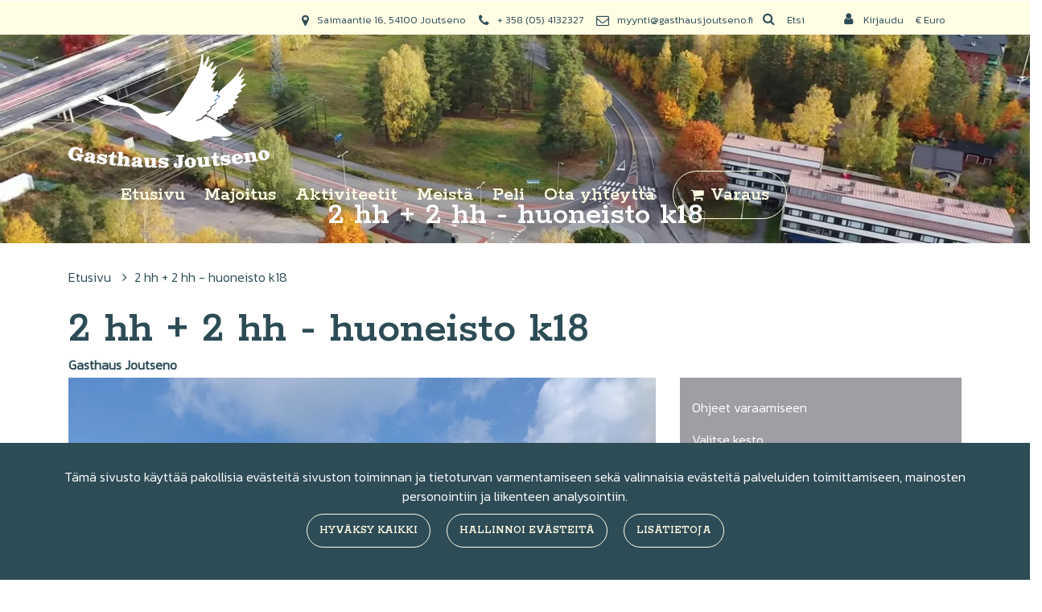

--- FILE ---
content_type: text/html; charset=UTF-8
request_url: https://gasthausjoutseno.fi/p/74/2hh-2hh-huoneisto-k18
body_size: 11243
content:
<!DOCTYPE html><html lang="fi" >
    <head>
        <meta charset="utf-8">
        <meta http-equiv="X-UA-Compatible" content="IE=edge">
        <meta name="viewport" content="width=device-width, initial-scale=1">
        <link rel="apple-touch-icon" sizes="180x180" type="image/png" href="https://gasthausjoutseno.fi/dataflow/gasthausjoutseno/files/media/appletouchicon_169.png"><link rel="icon" type="image/png" sizes="96x96" href="https://gasthausjoutseno.fi/dataflow/gasthausjoutseno/web/images/favicon/favicon-96x96.png"><link rel="shortcut icon" type="image/x-icon" href="https://gasthausjoutseno.fi/dataflow/gasthausjoutseno/web/images/favicon/favicon.ico"><link rel="icon" type="image/svg+xml" href="https://gasthausjoutseno.fi/dataflow/gasthausjoutseno/web/images/favicon/favicon.svg"><link rel="manifest" href="https://gasthausjoutseno.fi/dataflow/gasthausjoutseno/manifest-json"><link rel="icon" type="image/png" sizes="32x32" href="https://gasthausjoutseno.fi/dataflow/gasthausjoutseno/files/media/favicon32x32_170.png"><link rel="icon" type="image/png" sizes="16x16" href="https://gasthausjoutseno.fi/dataflow/gasthausjoutseno/files/media/favicon16x16_171.png"><link rel="manifest" href="https://gasthausjoutseno.fi/dataflow/gasthausjoutseno/manifest-json">        <meta name="theme-color" content="#ffffff">
                <title> 2 hh + 2 hh - huoneisto k18 | Gasthaus Joutseno</title>
        <meta property="og:title" content="2 hh + 2 hh - huoneisto k18 | Gasthaus Joutseno" /><meta property="og:type" content="website" /><meta property="og:url" content="https://gasthausjoutseno.fi/p/74/2hh-2hh-huoneisto-k18" /><meta property="og:description" content="Lyhyt kuvaus" /><link rel="canonical" href="https://gasthausjoutseno.fi/p/74/2hh-2hh-huoneisto-k18" /><meta name="description" content="Lyhyt kuvaus" /><meta property="og:image" content="https://gasthausjoutseno.fi/dataflow/gasthausjoutseno/files/media/img_20210625_120356__185.jpg" />        <!-- HTML5 Shim and Respond.js IE8 support of HTML5 elements and media queries -->
        <!-- WARNING: Respond.js doesn't work if you view the page via file:// -->
        <!--[if lt IE 9]>
        <script src="https://oss.maxcdn.com/html5shiv/3.7.2/html5shiv.min.js"></script>
        <script src="https://oss.maxcdn.com/respond/1.4.2/respond.min.js"></script>
        <![endif]-->

        <script src="https://gasthausjoutseno.fi/dataflow/gasthausjoutseno/Base/web/js/jquery/jquery.min.js?v=393" type="text/javascript"></script>
<script src="https://gasthausjoutseno.fi/dataflow/gasthausjoutseno/Base/web/js/jquery/ui/jquery-ui.min.js?v=393" type="text/javascript"></script>
<link href="https://gasthausjoutseno.fi/dataflow/gasthausjoutseno/Base/web/css/bootstrap.min.css?v=393" rel="stylesheet" type="text/css">
<link href="https://gasthausjoutseno.fi/dataflow/gasthausjoutseno/Base/web/css/bootstrap-grid.min.css?v=393" rel="stylesheet" type="text/css">
<link href="https://gasthausjoutseno.fi/dataflow/gasthausjoutseno/Base/web/css/bootstrap-reboot.min.css?v=393" rel="stylesheet" type="text/css">
<link href="//cdn.jsdelivr.net/npm/@accessible360/accessible-slick@1.0.1/slick/slick.min.css" rel="stylesheet" type="text/css">
<link href="//cdnjs.cloudflare.com/ajax/libs/hover.css/2.1.0/css/hover-min.css" rel="stylesheet" type="text/css">
<link href="//cdnjs.cloudflare.com/ajax/libs/animate.css/3.5.2/animate.min.css" rel="stylesheet" type="text/css">
<link href="https://gasthausjoutseno.fi/dataflow/gasthausjoutseno/Base/web/js/jquery/owlcarousel/owl.carousel.css?v=393" rel="stylesheet" type="text/css">
<link href="https://gasthausjoutseno.fi/dataflow/gasthausjoutseno/Base/web/js/jquery/owlcarousel/owl.theme.css?v=393" rel="stylesheet" type="text/css">
<link href="https://gasthausjoutseno.fi/dataflow/gasthausjoutseno/Base/web/js/jquery/owlcarousel/owl.transitions.css?v=393" rel="stylesheet" type="text/css">
<link href="https://gasthausjoutseno.fi/dataflow/gasthausjoutseno/Base/web/css/style.css?v=393" rel="stylesheet" type="text/css">
<link href="https://gasthausjoutseno.fi/dataflow/gasthausjoutseno/Base/web/css/admin.css?v=393" rel="stylesheet" type="text/css">
<link href="https://gasthausjoutseno.fi/dataflow/gasthausjoutseno/Base/web/css/spacing.css?v=393" rel="stylesheet" type="text/css">
<link href="https://gasthausjoutseno.fi/dataflow/gasthausjoutseno/Base/web/js/jquery/ui/jquery-ui.min.css?v=393" rel="stylesheet" type="text/css">
<script src="https://gasthausjoutseno.fi/dataflow/gasthausjoutseno/Base/web/assets/CookieManager/cookieBlockFunctions.js?v=393" type="text/javascript"></script>
<link href="https://gasthausjoutseno.fi/dataflow/gasthausjoutseno/Base/web/blocks/megaHeader/css/megaHeader.css?v=393" rel="stylesheet" type="text/css">
<link href="https://gasthausjoutseno.fi/dataflow/gasthausjoutseno/Base/web/css/travel/style.css" rel="stylesheet" type="text/css">
<link href="https://gasthausjoutseno.fi/dataflow/gasthausjoutseno/Base/web/blocks/travelReservationForm//css/travelReservationForm.css" rel="stylesheet" type="text/css">
<link href="https://gasthausjoutseno.fi/dataflow/gasthausjoutseno/Base/Calendar/css/calendar.css?v=2" rel="stylesheet" type="text/css">
<link href="https://gasthausjoutseno.fi/dataflow/gasthausjoutseno/Base/web/js/datepicker/css/bootstrap-datepicker.min.css" rel="stylesheet" type="text/css">
<link href="https://gasthausjoutseno.fi/dataflow/gasthausjoutseno/Base/web/assets/CookieManager/cookieBlock.css?v=393" rel="stylesheet" type="text/css">
<link href="https://gasthausjoutseno.fi/dataflow/gasthausjoutseno/Base/web/assets/LoginModal/css/loginModal.css?v=393" rel="stylesheet" type="text/css">
<link href="https://gasthausjoutseno.fi/dataflow/gasthausjoutseno/web/css/override-style.css?v=393" rel="stylesheet" type="text/css">
<link href="https://gasthausjoutseno.fi/dataflow/gasthausjoutseno/web/css/override-blocks.css?v=393" rel="stylesheet" type="text/css">
<link href="https://gasthausjoutseno.fi/dataflow/gasthausjoutseno/Base/web/blocks/travelBreadcrumbs/css/travelBreadcrumbs.css?v=393" rel="stylesheet" type="text/css">
<link href="https://gasthausjoutseno.fi/dataflow/gasthausjoutseno/Base/web/blocks/travelTestimonialSlickSlider/css/travelTestimonialSlickSlider.css?v=393" rel="stylesheet" type="text/css">
<link href="https://gasthausjoutseno.fi/dataflow/gasthausjoutseno/Base/web/blocks/travelProductCard/css/travelProductCard.css?v=393" rel="stylesheet" type="text/css">
<link href="https://gasthausjoutseno.fi/dataflow/gasthausjoutseno/Base/web/blocks/ctaBackground/css/ctaBackground.css?v=393" rel="stylesheet" type="text/css">
<link href="https://gasthausjoutseno.fi/dataflow/gasthausjoutseno/Base/web/blocks/travelMainFooter/css/travelMainFooter.css?v=393" rel="stylesheet" type="text/css">

        <style>:root{--primary:#FFF78A;--secondary:#9E9FA5;--light:#FFFDE4;--dark:#2d4c56;--success:#28a745;--danger:#dc3545;--info:#17a2b8}body{font-family:'Kanit',sans-serif}h1,h2,h3,h4,h5,h6,.h1,.h2,.h3,.h4,.h5,.h6{font-family:'Rokkitt',serif}.custom-font{font-family:'Como',sans-serif}a,.btn-link{color:var(--secondary)}a:hover,a:focus,a:active,.btn-link:hover,.btn-link:focus,.btn-link:active{color:var(--dark)}body{color:var(--dark)}body{background-color:#fff}.bg-primary,.badge-primary{background-color:#FFF78A!important}.ui-widget-header{background:#FFF78A!important}.bg-secondary{background-color:#9E9FA5!important}.bg-light{background-color:#FFFDE4!important}.bg-dark{background-color:#2d4c56!important}.custom-color{color:#1996cd!important}.text-primary{color:#FFF78A!important}.border-primary{border-color:#FFF78A!important}.text-secondary{color:#9E9FA5!important}.text-light{color:#FFFDE4!important}.text-dark{color:#2d4c56!important}.text-info{color:#17a2b8!important}.text-success{color:#28a745!important}.text-danger{color:#dc3545!important}.menu-bg{background-color:var(--white)!important}.mainmenu-block a,.mainmenu-block .menu-depth-1.mainmenu-list-item-dropdown::after,.travel-mainmenu-block a,.travel-mainmenu-block .menu-depth-1.mainmenu-list-item-dropdown::after,.megaheader-block a,.megaheader-block .menu-depth-1.megaheader-list-item-dropdown::after,.megaheader-block.megaheader-travel .mainmenu-list-item:last-child::before,.megaheader-block .menu-depth-1.mainmenu-list-item-dropdown:after{color:var(--light)!important}.megaheader-block.megaheader-travel .mainmenu-list-item:last-child{border:1px solid var(--light)}.mainmenu-block .active>a,.mainmenu-block a:hover,.mainmenu-block a:focus,.mainmenu-block a:active,.travel-mainmenu-block .active>a,.travel-mainmenu-block a:hover,.travel-mainmenu-block a:focus,.travel-mainmenu-block a:active,.megaheader-block .active>a,.megaheader-block a:hover,.megaheader-block a:focus,.megaheader-block a:active{color:var(--primary)!important}.subheader-text,.additional-menu-icon-block .lang-item::after,.additional-menu-icon-block .lang-item:hover::after,.travel-additional-menu-icon .lang-item::after,.travel-additional-menu-icon .currency-item::after,.travel-additional-menu-icon .lang-item:hover::after,.travel-additional-menu-icon .currency-item:hover::after,.travel-additional-menu-icon .lang-item:focus::after,.travel-additional-menu-icon .currency-item:focus::after,.travel-additional-menu-icon .lang-item:active::after,.travel-additional-menu-icon .currency-item:active::after,.megaheader-block #searchInput{color:var(--dark)!important}.subheader-bg{background-color:var(--light)!important}.additional-menu-icon-block .item-container a,.travel-additional-menu-icon a,.megaheader-block .subheader-bg a,.megaheader-block .megaheader-item-link{color:var(--dark)!important}.additional-menu-icon-block .item-container a:hover,.additional-menu-icon-block .item-container a:focus,.additional-menu-icon-block .item-container a:active,.travel-additional-menu-icon a:hover,.travel-additional-menu-icon a:focus,.travel-additional-menu-icon a:active,.megaheader-block .subheader-bg a:hover,.megaheader-block .subheader-bg a:focus,.megaheader-block .subheader-bg a:active{color:var(--dark)!important}.footer-bg{background-color:#141a2b!important}.footer-text{color:var(--dark)!important}.main-footer-block .footer-content a,.travel-main-footer-block .footer-content a,.travel-main-footer-block .copyright a,.mega-footer-block .footer-content a{color:var(--dark)!important}.main-footer-block .footer-content a:hover,.main-footer-block .footer-content a:focus,.main-footer-block .footer-content a:active,.travel-main-footer-block .footer-content a:hover,.travel-main-footer-block .footer-content a:focus,.travel-main-footer-block .footer-content a:active,.travel-main-footer-block .copyright a:hover,.travel-main-footer-block .copyright a:focus,.travel-main-footer-block .copyright a:active,.mega-footer-block .footer-content a:hover,.mega-footer-block .footer-content a:focus,.mega-footer-block .footer-content a:active{color:#8693BB!important}.alert-info{color:#17a2b8;background-color:#d1ecf1;border-color:#d1ecf1}.alert-success{color:#28a745;background-color:#d4edda;border-color:#d4edda}.alert-danger{color:#dc3545;background-color:#f8d7da;border-color:#f8d7da}.btn{padding:.7rem 1.3rem;border-radius:1.5rem;font-family:'Rokkitt',serif}.btn-primary{color:#595422;background-color:var(--primary);border-color:var(--primary)}.btn-primary:hover,.btn-primary:focus,.btn-primary:active,.btn-primary:not(:disabled):not(.disabled):active,.btn-primary:not(:disabled):not(.disabled).active,.show>.btn-primary.dropdown-toggle{color:#595422;background-color:#EAE05D;border-color:#EAE05D}.btn-secondary{color:#151515;background-color:#fff0;border-color:#fff0}.btn-secondary:hover,.btn-secondary:focus,.btn-secondary:active,.btn-secondary:not(:disabled):not(.disabled):active,.btn-secondary:not(:disabled):not(.disabled).active,.show>.btn-secondary.dropdown-toggle{color:#fff;background-color:#5a6268;border-color:#5a6268}.btn-light{background-color:#FFFDE4;border-color:#FFFDE4}.btn-light:hover,.btn-light:focus,.btn-light:active{background-color:#e2e6ea;border-color:#e2e6ea}.btn-dark{background-color:#2d4c56;border-color:#2d4c56}.btn-dark:hover,.btn-dark:focus,.btn-dark:active{background-color:#000;border-color:#000}.btn-info{background-color:#17a2b8;border-color:#17a2b8}.btn-info:hover,.btn-info:focus,.btn-info:active{background-color:#138496;border-color:#138496}.btn-success{background-color:#28a745;border-color:#28a745}.btn-success:hover,.btn-success:focus,.btn-success:active{background-color:#218838;border-color:#218838}.btn-danger{background-color:#dc3545;border-color:#dc3545}.btn-danger:hover,.btn-danger:focus,.btn-danger:active{background-color:#c82333;border-color:#c82333}.btn-outline-primary{color:var(--primary);border-color:var(--primary)}.btn-outline-primary:hover,.btn-outline-primary:focus,.btn-outline-primary:active,.btn-outline-primary:not(:disabled):not(.disabled):active,.btn-outline-primary:not(:disabled):not(.disabled).active,.show>.btn-outline-primary.dropdown-toggle{color:#595422;background-color:var(--primary);border-color:var(--primary)}.btn-outline-secondary{color:#fff0;border-color:#fff0}.btn-outline-secondary:hover,.btn-outline-secondary:focus,.btn-outline-secondary:active,.btn-outline-secondary:not(:disabled):not(.disabled):active,.btn-outline-secondary:not(:disabled):not(.disabled).active,.show>.btn-outline-secondary.dropdown-toggle{color:#151515;background-color:#5a6268;border-color:#5a6268}.btn-outline-light{color:#FFFDE4;border-color:#FFFDE4!important}.btn-outline-light:hover,.btn-outline-light:focus,.btn-outline-light:active{background-color:#FFFDE4;border-color:#FFFDE4}.btn-outline-dark{color:#2d4c56;border-color:#2d4c56}.btn-outline-light:hover,.btn-outline-light:focus,.btn-outline-light:active{color:#2d4c56}.btn-outline-dark:hover,.btn-outline-dark:focus,.btn-outline-dark:active{background-color:#2d4c56;border-color:#2d4c56}.page-item.active .page-link{background-color:var(--primary);border-color:var(--primary)}.page-link{color:var(--primary)}.page-link:focus,.page-link:hover{color:#EAE05D}#ui-datepicker-div{color:#595422;background:var(--primary);border:1px solid var(--primary)}.form-control{padding:.6rem 1rem;color:#495057;background-color:#fff;border:1px solid #ced4da;border-radius:2rem}.rounded{border-radius:1rem!important}</style>
        <link href="//maxcdn.bootstrapcdn.com/font-awesome/4.7.0/css/font-awesome.min.css" rel="stylesheet preload" as="style">
        <link href="https://gasthausjoutseno.fi/dataflow/gasthausjoutseno/Base/web/css/fontawesome-free-6.3.0-web/css/fontawesome.min.css" rel="stylesheet">
        <link href="https://gasthausjoutseno.fi/dataflow/gasthausjoutseno/Base/web/css/fontawesome-free-6.3.0-web/css/brands.min.css" rel="stylesheet">
        <link href="https://gasthausjoutseno.fi/dataflow/gasthausjoutseno/Base/web/css/fontawesome-free-6.3.0-web/css/solid.min.css" rel="stylesheet">

        <script type="application/ld+json">[{"@context":"http://schema.org","@type":"BreadcrumbList","itemListElement":[{"@context":"http://schema.org","@type":"ListItem","name":"Etusivu","item":{"@context":"http://schema.org","@type":"Thing","name":"Etusivu","url":"https://gasthausjoutseno.fi","@id":"https://gasthausjoutseno.fi"},"nextItem":{"@context":"http://schema.org","@type":"ListItem","@id":"https://gasthausjoutseno.fi/p/74/2hh-2hh-huoneisto-k18#breadcrumb"},"position":1,"@id":"https://gasthausjoutseno.fi#breadcrumb"},{"@context":"http://schema.org","@type":"ListItem","name":"2 hh + 2 hh - huoneisto k18","item":{"@context":"http://schema.org","@type":"Thing","name":"2 hh + 2 hh - huoneisto k18","url":"https://gasthausjoutseno.fi/p/74/2hh-2hh-huoneisto-k18","@id":"https://gasthausjoutseno.fi/p/74/2hh-2hh-huoneisto-k18"},"previousItem":{"@context":"http://schema.org","@type":"ListItem","@id":"https://gasthausjoutseno.fi#breadcrumb"},"position":2,"@id":"https://gasthausjoutseno.fi/p/74/2hh-2hh-huoneisto-k18#breadcrumb"}]}]</script>            <script defer="" src="https://cdn.jsdelivr.net/npm/vanilla-lazyload@11.0.2/dist/lazyload.min.js"></script>
            <script>
                window.lazyLoadOptions = {
                    elements_selector: ".lazy",
                };

                window.addEventListener('LazyLoad::Initialized', function (event) {
                    window.lazyLoadInstance = event.detail.instance;
                }, false);
            </script>
        
            </head>
        <body class="page-id-47 travel visitor" >
    <div class="cookie-block text-white " id="cookieDiv">
    <div class="container">
        <div class="content">
            <div class="row cookie-compact">
                <div class="desc">
                    T&auml;m&auml; sivusto k&auml;ytt&auml;&auml; pakollisia ev&auml;steit&auml; sivuston toiminnan ja tietoturvan varmentamiseen sek&auml; valinnaisia ev&auml;steit&auml; palveluiden toimittamiseen, mainosten personointiin ja liikenteen analysointiin.                </div>
                <div class="btn-wrapper">
                                        <button class="cookie-btn btn btn-outline-light js-cookie js-accept js-fade" data-flags="7">Hyv&auml;ksy kaikki</button>
                    <button class="cookie-btn btn btn-outline-light js-cookie-manage" >Hallinnoi ev&auml;steit&auml;</button>
                                            <a class="cookie-btn btn btn-outline-light"
                            href="https://gasthausjoutseno.fi/evasteet">
                            Lis&auml;tietoja                        </a>
                                    </div>
            </div>
            <div class="cookie-extended cookie-hidden">
                <ul class="list-group">
                    <li class="list-group-item bg-dark text-white">
                        <div class="cookie-message">
                            V&auml;ltt&auml;m&auml;tt&ouml;m&auml;t:&nbsp;
                            <p>V&auml;ltt&auml;m&auml;tt&ouml;m&auml;t ev&auml;steet vaikuttavat verkkosivun toimintaan aktivoimalla verkkosivujen perustoiminnot, kuten sivustolla navigoinnin ja ostoskoriin liittyv&auml;t toiminnot. Verkkosivumme ei toimi ilman n&auml;it&auml; ev&auml;steit&auml;, joten ne tallennetaan ilman erillist&auml; suostumusta.</p>
                        </div>
                    </li>
                                        <li class="list-group-item bg-dark text-white">
                        <div class="cookie-message">
                            Toiminnalliset ev&auml;steet:&nbsp;
                            <button class="js-cookie js-deny cookie-hidden" data-flags="1" title="Ev&auml;steet on sallittu. Est&auml; ev&auml;steet painamalla t&auml;st&auml;." aria-label="Ev&auml;steet on sallittu. Est&auml; ev&auml;steet painamalla t&auml;st&auml;.">Sallittu</button>
                            <button class="js-cookie js-accept" data-flags="1" title="Ev&auml;steet on estetty. Salli ev&auml;steet painamalla t&auml;st&auml;." aria-label="Ev&auml;steet on estetty. Salli ev&auml;steet painamalla t&auml;st&auml;.">Estetty</button>
                            <p>Toiminnallisten ev&auml;steiden avulla voidaan muuttaa verkkosivujemme k&auml;ytt&ouml;kokemusta. N&auml;ihin ev&auml;steisiin tallennetaan esimerkiksi viimeksi katsotut sivut.</p>
                        </div>
                    </li>
                                        <li class="list-group-item bg-dark text-white">
                        <div class="cookie-message">
                            Tilastolliset ev&auml;steet:&nbsp;
                            <button class="js-cookie js-deny cookie-hidden" data-flags="2" title="Ev&auml;steet on sallittu. Est&auml; ev&auml;steet painamalla t&auml;st&auml;." aria-label="Ev&auml;steet on sallittu. Est&auml; ev&auml;steet painamalla t&auml;st&auml;.">Sallittu</button>
                            <button class="js-cookie js-accept" data-flags="2" title="Ev&auml;steet on estetty. Salli ev&auml;steet painamalla t&auml;st&auml;." aria-label="Ev&auml;steet on estetty. Salli ev&auml;steet painamalla t&auml;st&auml;.">Estetty</button>
                            <p>Tilastollisia ev&auml;steit&auml; k&auml;ytet&auml;&auml;n ymm&auml;rt&auml;m&auml;&auml;n, kuinka k&auml;vij&auml;t ovat vuorovaikutuksessa verkkosivujemme kanssa. Tilastollisiin tarkoituksiin k&auml;ytetty aineisto on anonymisoitua.</p>
                        </div>
                    </li>
                                        <li class="list-group-item bg-dark text-white">
                        <div class="cookie-message">
                            Markkinointiev&auml;steet:&nbsp;
                            <button class="js-cookie js-deny cookie-hidden" data-flags="4" title="Ev&auml;steet on sallittu. Est&auml; ev&auml;steet painamalla t&auml;st&auml;." aria-label="Ev&auml;steet on sallittu. Est&auml; ev&auml;steet painamalla t&auml;st&auml;.">Sallittu</button>
                            <button class="js-cookie js-accept" data-flags="4" title="Ev&auml;steet on estetty. Salli ev&auml;steet painamalla t&auml;st&auml;." aria-label="Ev&auml;steet on estetty. Salli ev&auml;steet painamalla t&auml;st&auml;.">Estetty</button>
                            <p>Markkinointiev&auml;steit&auml; k&auml;ytet&auml;&auml;n seuraamaan verkkosivulla k&auml;vij&ouml;it&auml;. Tarkoitus on kohdentaa sinulle mainoksia, jotka ovat relevantteja ja kiinnostavia, ja n&auml;in ollen arvokkaita meille ja markkinoijille.</p>
                        </div>
                    </li>
                                    </ul>
                <button class="cookie-btn btn btn-outline-light cookie-confirm js-cookie-back">Takaisin</button>
                <button class="cookie-btn btn btn-outline-light cookie-confirm js-cookie-confirm">OK</button>
            </div>
        </div>
    </div>
</div>    <a href="#main-content" class="sr-only sr-only-focusable">Siirry p&auml;&auml;sis&auml;lt&ouml;&ouml;n</a>
    <!-- Preloader -->
            <style>
        @keyframes spin {
        0% { transform: rotate(0deg); }
        100% { transform: rotate(360deg); }
        }
        </style>
        
    <div  class="content main-content" ><div  class="bc-splitter bc-splitter-fullwidth" ><div  class="row" ><div  class="col-md-12" ></div></div><div  class="row" ><div  class="col-md-12" ><div class="mod_wrap block-megaHeader" data-cauid="t35l1f14did363d8cb103a2fe"><div class="megaheader-block megaheader megaheader-travel transparent-header text-white">
    <nav class="subheader-bg subheader-text">
        <div class="container">
            <div class="megaheader-item-wrapper d-flex justify-content-end">
                <div class="megaheader-item-container contacts-links">
                                        <div class="megaheader-item-alt">
                                                <i class="megaheader-item-icon fa fa-map-marker"></i>
                                                                            Saimaantie 16, 54100 Joutseno                                            </div>
                                                            <div class="megaheader-item-alt">
                                                <i class="megaheader-item-icon fa fa-phone"></i>
                                                <a class="megaheader-item-link" href="tel:+358(05)4132327">
                            + 358 (05) 4132327                        </a>
                    </div>
                                                            <div class="megaheader-item-alt">
                                                <i class="megaheader-item-icon fa fa-envelope-o"></i>
                                                <a class="megaheader-item-link" href="mailto:myynti@gasthausjoutseno.fi">
                            myynti@gasthausjoutseno.fi                        </a>
                    </div>
                                                                            </div>
                <div class="megaheader-item-container functions-management d-flex align-items-center justify-content-end">
                                                            <div class="megaheader-item-alt d-none d-lg-inline-block">
                        <form class="search-form" method="GET" action="https://gasthausjoutseno.fi/haku" id="searchForm" data-blockid="t35l1f14did363d8cb103a2fe">
                            <i class="megaheader-item-icon fa fa-search" aria-hidden="true"></i>
                            <label for="searchInput" class="sr-only">Etsi</label>
                            <input id="searchInput" autocomplete="off" name="search" type="search" placeholder="Etsi">
                            <ul id="searchResultList" class="list-group search-result-list"></ul>
                        </form>
                    </div>
                                        <div class="megaheader-dropdown-wrapper">
                                                                        <div class="management-tools-dropdown megaheader-dropdown" id="js-management-tools-toggle" style="display: none;">
                            <div class="megaheader-dropdown-content">
                                                                                                                                                                                                                                                                                                                                                            </div>
                        </div>
                    </div>
                                        <div class="megaheader-dropdown-wrapper">
                                                                                <button type="button" class="megaheader-item-link p-1 profile-toggle-mobile-desktop megaheader-dropdown-btn" href="#" data-toggle="modal" data-target="#login-modal" aria-haspopup="true" aria-expanded="false">
                                    <i class="megaheader-item-icon fa fa-user"></i>
                                    <span>Kirjaudu</span>
                            </button>
                                                <div class="profile-dropdown megaheader-dropdown" id="js-profile-toggle" style="display: none;">
                            <div class="megaheader-dropdown-content">
                                                        </div>
                        </div>
                    </div>
                    
                                            <div class="megaheader-language-row">
                            <div class="megaheader-language-row-content">
                                                                            <div class="megaheader-item-alt">
                                                <a class="ml-1 fi-lang lang-item" data-loc="1" href="https://gasthausjoutseno.fi/">
                                                    <img src="https://gasthausjoutseno.fi/dataflow/gasthausjoutseno/core/resources_core/atfimages/flags/fi.png" alt="Suomi">
                                                </a>
                                            </div>
                                                                                        <div class="megaheader-item-alt">
                                                <a class="ml-1 en-lang lang-item" data-loc="2" href="https://gasthausjoutseno.fi/en/">
                                                    <img src="https://gasthausjoutseno.fi/dataflow/gasthausjoutseno/core/resources_core/atfimages/flags/en.png" alt="Englanti">
                                                </a>
                                            </div>
                                                                                        <div class="megaheader-item-alt">
                                                <a class="ml-1 ru-lang lang-item" data-loc="4" href="https://gasthausjoutseno.fi/ru/">
                                                    <img src="https://gasthausjoutseno.fi/dataflow/gasthausjoutseno/core/resources_core/atfimages/flags/ru.png" alt="Venäjä">
                                                </a>
                                            </div>
                                                                        </div>
                        </div>
                        
                    
                                        <div class="megaheader-dropdown-wrapper">
                                                    <button type="button" class="megaheader-item-link p-1 options-toggle-desktop dropdown-toggle megaheader-dropdown-btn js-currency-toggle" aria-haspopup="true" aria-expanded="false">
                                                                    <img src="" alt="" />
                                    <span>€ Euro</span>
                                                            </button>
                                                <div class="options-dropdown megaheader-dropdown" id="js-currency-toggle" style="display: none;">
                            <div class="megaheader-dropdown-content p-3">
                                                                                                                                                        <div class="megaheader-item-alt">
                                                <a class="currency-item" href="#" data-currencyid="1">€ Euro</a>
                                            </div>
                                                                                    <div class="megaheader-item-alt">
                                                <a class="currency-item" href="#" data-currencyid="2">RUB Rupla</a>
                                            </div>
                                                                                                                                        </div>
                        </div>
                    </div>
                    
                                        <div class="megaheader-dropdown-wrapper">
                                                    <button data-toggle="modal" data-target="#optionsModal" type="button" class="megaheader-item-link p-1 options-toggle-mobile megaheader-dropdown-btn js-options-toggle" aria-haspopup="true" aria-expanded="false">
                                                                                                    <img src="" alt="" />
                                    <span>€ Euro</span>
                                                            </button>
                                            </div>
                    
                </div>
            </div>
        </div>
    </nav>
    <div class="clear"></div>

    <nav class="menu-bg ">
        <div class="container">
            <div class="mainheader-upper row no-gutters justify-content-between align-items-center">
                <div class="mainmenu-logo-wrapper">
                                                                                                                    <a href="https://gasthausjoutseno.fi/">
                                <img class="mainmenu-logo-img svg-logo" src="https://gasthausjoutseno.fi/dataflow/gasthausjoutseno/files/media/gasthausjoutsenologo_162.svg" alt="Virvatuli logo">
                            </a>
                                                                                                    </div>
                                <div class="mainmenu-mobile-toggle btn btn-primary" id="js-mainmenu-mobile-toggle">
                    <i class="fa fa-bars"></i>
                </div>
                                <div class="mainmenu-list" id="js-mainmenu-list">
                    <ul><li class="menu-depth-1 mainmenu-list-item">
        <a class="mainmenu-list-item-link" href="https://gasthausjoutseno.fi">
       Etusivu    </a>
        </li>
<li class="menu-depth-1 mainmenu-list-item">
        <a class="mainmenu-list-item-link" href="https://gasthausjoutseno.fi/majoitus">
       Majoitus    </a>
        </li>
<li class="menu-depth-1 mainmenu-list-item">
        <a class="mainmenu-list-item-link" href="https://gasthausjoutseno.fi/aktiviteetit">
       Aktiviteetit    </a>
        </li>
<li class="menu-depth-1 mainmenu-list-item">
        <a class="mainmenu-list-item-link" href="https://gasthausjoutseno.fi/meista">
       Meist&auml;    </a>
        </li>
<li class="menu-depth-1 mainmenu-list-item">
        <a class="mainmenu-list-item-link" href="https://gasthausjoutseno.fi/peli">
       Peli    </a>
        </li>
<li class="menu-depth-1 mainmenu-list-item">
        <a class="mainmenu-list-item-link" href="https://gasthausjoutseno.fi/ota-yhteytta">
       Ota yhteytt&auml;    </a>
        </li>
<li class="menu-depth-1 mainmenu-list-item">
        <a class="mainmenu-list-item-link" href="https://gasthausjoutseno.fi/varaus">
       Varaus    </a>
        </li>
</ul>
                                        <div class="megaheader-item-alt d-block d-lg-none mt-3">
                        <form class="search-form search-form-mobile" method="GET" action="https://gasthausjoutseno.fi/haku" id="searchFormMobile" data-blockid="t35l1f14did363d8cb103a2fe">
                            <i class="megaheader-item-icon fa fa-search" aria-hidden="true"></i>
                            <label for="searchInputMobile" class="sr-only">Etsi</label>
                            <input id="searchInputMobile" autocomplete="off" name="search" type="search" placeholder="Etsi">
                            <ul id="searchResultListMobile" class="list-group search-result-list"></ul>
                        </form>
                    </div>
                                    </div>
            </div>
        </div>
    </nav>
    <div class="clear"></div>

</div>

<!-- Modal Profile -->
<div class="modal fade" id="profileModal" tabindex="-1" role="dialog" aria-labelledby="profileModalLabel" aria-hidden="true" style="display: none;">
    <div class="modal-dialog" role="document">
        <div class="modal-content">
            <div class="modal-header">
                <h5 class="modal-title" id="loginModalLabel">Oma profiili</h5>
                <button type="button" class="close" data-dismiss="modal" aria-label="Close">
                    <span aria-hidden="true">&times;</span>
                </button>
            </div>
            <div class="modal-body">
                                    <div class="megaheader-modal-link py-1">
                        <i class="megaheader-item-icon fa fa-user"></i>
                        <a class="megaheader-item-link text-dark" href="https://gasthausjoutseno.fi/oma-profiili">
                            Oma profiili                        </a>
                    </div>
                                <div class="megaheader-modal-link py-1">
                    <i class="megaheader-item-icon fa fa-sign-out"></i>
                    <a class="megaheader-item-link text-dark js-megaheader-logout" href="#">
                        Kirjaudu ulos                    </a>
                </div>
            </div>
        </div>
    </div>
</div>

<!-- Modal Options menu -->
<div class="modal fade" id="optionsModal" tabindex="-1" role="dialog" aria-labelledby="optionsModalLabel" aria-hidden="true" style="display: none;">
    <div class="modal-dialog" role="document">
        <div class="modal-content">
            <div class="modal-header">
                <h5 class="modal-title" id="optionsModalLabel">Asetukset</h5>
                <button type="button" class="close" data-dismiss="modal" aria-label="Close">
                    <span aria-hidden="true">&times;</span>
                </button>
            </div>
            <div class="modal-body">
                                                            <div class="form-group">
                                                    <i class="top-menu-icon fa fa-money"></i>
                            <label for="currency-dropdown-control-mobile">Valuutta</label>
                            <div class="currencylist">
                                <select class="form-select form-control" id="currency-dropdown-control-mobile" name="currency-dropdown-control-mobile" form="currencylangFormMobile">
                                    <option selected value="1">
                                        Euro                                    </option>
                                                                                                                    <option class="currency-item" value="2">
                                                Rupla                                            </option>
                                                                                                            </select>
                            </div>
                                                </div>
                                    <form method="post" id="currencylangFormMobile" novalidate>
                    <button
                    type="submit"
                    action="submit"
                    id="currencylangFormSubmitMobile"
                    class="btn btn-primary js-top-menu-save-options">
                        Tallenna                    </button>
                </form>
            </div>
        </div>
    </div>
</div>

<!-- Modal Management menu -->
<div class="modal fade" id="managementModal" tabindex="-1" role="dialog" aria-labelledby="managementModalLabel" aria-hidden="true" style="display: none;">
    <div class="modal-dialog" role="document">
        <div class="modal-content">
            <div class="modal-header">
                <h5 class="modal-title" id="managementModalLabel">Hallintaty&ouml;kalut</h5>
                <button type="button" class="close" data-dismiss="modal" aria-label="Close">
                    <span aria-hidden="true">&times;</span>
                </button>
            </div>
            <div class="modal-body">
                                                                                                <div class="megaheader-modal-link py-1">
                                        <i class="megaheader-item-icon fa fa-pencil" aria-hidden="true"></i>
                                        <a class="megaheader-item-link text-dark" href="https://gasthausjoutseno.fi/templatet/template-header-footer">
                        Yl&auml;- ja alapalkin hallinta                    </a>
                </div>
            </div>
        </div>
    </div>
</div></div></div></div><div  class="row" ><div id="main-content" class="col-md-12" ><div class="mod_wrap block-travelProductCard" data-cauid="t47l1f14did465683c2fd724a"><div class="travel-product-card-block ">
        <div class="hero-container">
        <picture><source type="image/webp" srcset="https://gasthausjoutseno.fi/dataflow/gasthausjoutseno/files/cache/3ed801459739c5378422bb1d88124b97.webp?atfimg=1&f=https%3A%2F%2Fgasthausjoutseno.fi%2Fdataflow%2Fgasthausjoutseno%2Ffiles%2Fmedia%2Fscreenshot_20210723205858_164.jpg&w=2560&c=2&q=80&hm=3ed801459739c5378422bb1d88124b97 2560w"><source srcset="https://gasthausjoutseno.fi/dataflow/gasthausjoutseno/files/cache/3ed801459739c5378422bb1d88124b97.jpg?atfimg=1&f=https%3A%2F%2Fgasthausjoutseno.fi%2Fdataflow%2Fgasthausjoutseno%2Ffiles%2Fmedia%2Fscreenshot_20210723205858_164.jpg&w=2560&c=2&q=80&hm=3ed801459739c5378422bb1d88124b97 2560w"><img src="https://gasthausjoutseno.fi/dataflow/gasthausjoutseno/files/cache/3ed801459739c5378422bb1d88124b97.jpg?atfimg=1&f=https%3A%2F%2Fgasthausjoutseno.fi%2Fdataflow%2Fgasthausjoutseno%2Ffiles%2Fmedia%2Fscreenshot_20210723205858_164.jpg&w=2560&c=2&q=80&hm=3ed801459739c5378422bb1d88124b97" alt="" loading="lazy" class="hero-image" width="2560"></picture>        <h1 class="text-white mb-0">2 hh + 2 hh - huoneisto k18</h1>
    </div>
            <div class="container">
        <div class="travel-breadcrumb-block">
    <div class="container">
            <span class="breadcrumb-section">
            <a class="text-dark" href="https://gasthausjoutseno.fi"> Etusivu </a>
        </span>
                    <span class="breadcrumb-divider text-primary">
                <i class="fa fa-angle-right"></i>
            </span>
                <span class="breadcrumb-section">
            <a class="text-dark" href="https://gasthausjoutseno.fi/p/74/2hh-2hh-huoneisto-k18"> 2 hh + 2 hh - huoneisto k18 </a>
        </span>
            </div>
</div>        <h2>2 hh + 2 hh - huoneisto k18</h2>
                    <div class="mb-1">
                <span class="font-weight-bold">
                                    Gasthaus Joutseno                                </span>
            </div>
                                <div class="row">
            <div class="col-lg-8">
                                <div class="product-slider">
                                            <div class="item">
                            <picture><source type="image/webp" srcset="https://gasthausjoutseno.fi/dataflow/gasthausjoutseno/files/cache/afcd868f42b98659df6d697164805e33.webp?atfimg=1&f=https%3A%2F%2Fgasthausjoutseno.fi%2Fdataflow%2Fgasthausjoutseno%2Ffiles%2Fmedia%2Fimg_20210625_120356__185.jpg&w=1110&h=730&c=3&q=80&hm=afcd868f42b98659df6d697164805e33 1110w"><source srcset="https://gasthausjoutseno.fi/dataflow/gasthausjoutseno/files/cache/afcd868f42b98659df6d697164805e33.jpg?atfimg=1&f=https%3A%2F%2Fgasthausjoutseno.fi%2Fdataflow%2Fgasthausjoutseno%2Ffiles%2Fmedia%2Fimg_20210625_120356__185.jpg&w=1110&h=730&c=3&q=80&hm=afcd868f42b98659df6d697164805e33 1110w"><img src="https://gasthausjoutseno.fi/dataflow/gasthausjoutseno/files/cache/afcd868f42b98659df6d697164805e33.jpg?atfimg=1&f=https%3A%2F%2Fgasthausjoutseno.fi%2Fdataflow%2Fgasthausjoutseno%2Ffiles%2Fmedia%2Fimg_20210625_120356__185.jpg&w=1110&h=730&c=3&q=80&hm=afcd868f42b98659df6d697164805e33" alt="" loading="eager" class="image" width="1110" height="730"></picture>                        </div>
                                        </div>
                                <div class="row no-gutters mt-3">
                                    </div>
                <hr class="mt-4 mb-4">
                <div class="row">
                    <div class="col-12">

                                                    <div class="info-item">
                                <i class="fa fa-user"></i>
                                <span class="person-amount">4</span>
                                <span class="person-info">hl&ouml;</span>
                            </div>
                                                                        </div>
                </div>
                                <div class="row">
                    <div class="col-12">
                                            </div>
                </div>
                                <div class="row mt-3 mb-5 description">
                    <div class="col-12">
                        <p>Pitkä kuvaus</p>
                                            </div>
                </div>
                                            </div>
            <div class="col-lg-4 mb-5">
                                

                <div class="reservation-calendar-container mb-4 bg-primary">
                    <div id="book"></div>
                                        <div class="calendar-info">
                        
                        <p>Ohjeet varaamiseen</p>

                                            </div>

                                                                
                    <div
    class="travel-reservation-form-block"
    id="reservation-form-6973b1ab297a7"
    data-is-additional-service="false"
    data-is-sub-form="false"
    data-start=""
    data-end=""
    data-new-reservation-url="https://gasthausjoutseno.fi/uusi"
    data-select-additional-services-on-product-card="0">
    <input
        type="hidden"
        class="product-id"
        value="74">
    <input
        type="hidden"
        class="booking-id"
        value="">

    <div class="ajax-loader"></div>

    
        <div class="form-group">
        <label for="reservation-form-6973b1ab297a7-duration">
            Valitse kesto        </label>
        <select id="reservation-form-6973b1ab297a7-duration" class="duration form-control">
            <option value='2' >1 y&ouml;t&auml;</option><option value='3' >2 y&ouml;t&auml;</option><option value='4' >3 y&ouml;t&auml;</option><option value='5' >4 y&ouml;t&auml;</option><option value='6' >5 y&ouml;t&auml;</option><option value='7' >6 y&ouml;t&auml;</option><option value='8' >7 y&ouml;t&auml;</option><option value='9' >8 y&ouml;t&auml;</option><option value='10' >9 y&ouml;t&auml;</option><option value='11' >10 y&ouml;t&auml;</option><option value='12' >11 y&ouml;t&auml;</option><option value='13' >12 y&ouml;t&auml;</option><option value='14' >13 y&ouml;t&auml;</option><option value='15' >14 y&ouml;t&auml;</option><option value='16' >15 y&ouml;t&auml;</option><option value='17' >16 y&ouml;t&auml;</option><option value='18' >17 y&ouml;t&auml;</option><option value='19' >18 y&ouml;t&auml;</option><option value='20' >19 y&ouml;t&auml;</option><option value='21' >20 y&ouml;t&auml;</option><option value='22' >21 y&ouml;t&auml;</option><option value='23' >22 y&ouml;t&auml;</option><option value='24' >23 y&ouml;t&auml;</option><option value='25' >24 y&ouml;t&auml;</option><option value='26' >25 y&ouml;t&auml;</option><option value='27' >26 y&ouml;t&auml;</option><option value='28' >27 y&ouml;t&auml;</option><option value='29' >28 y&ouml;t&auml;</option><option value='30' >29 y&ouml;t&auml;</option><option value='31' >30 y&ouml;t&auml;</option>        </select>
    </div>
    
    <div class="calendar-container bg-primary nights" data-adults = "1" data-ajax-block = "travel-product-card" data-booking-id = "null" data-children = "0" data-current-duration = "2" data-current-month = "1" data-current-year = "2026" data-families = "0" data-last-available-day = "1832191200" data-next-available-day = "1769205600" data-product-id = "74" data-selected-days = "[]" data-valid-selection = "false">
    <div class="calendar-notifications">
            </div>
    <div class="calendar-header bg-primary ui-widget-header">
        <a href="#" class="previous-month change-month" title="Edellinen kuukausi" aria-label="Edellinen kuukausi">
            <span class="ui-icon ui-icon-circle-triangle-w"></span>
        </a>
        <span class="title js-month-selector-calendar" data-loc="1">Tammikuu 2026</span>
        <a href="#" class="next-month change-month" title="Seuraava kuukausi" aria-label="Seuraava kuukausi">
            <span class="ui-icon ui-icon-circle-triangle-e"></span>
        </a>
    </div>
    <div class="calendar">
        <table>
            <tr>
                <th scope="col" class="calendar-week">Vk</th>
                <th scope="col">Ma</th>
                <th scope="col">Ti</th>
                <th scope="col">Ke</th>
                <th scope="col">To</th>
                <th scope="col">Pe</th>
                <th scope="col">La</th>
                <th scope="col">Su</th>
            </tr>
                    <tr>
                <td scope="row" class="calendar-week-number">1</td>
                                    <td class="border border-primary calendar-day not-current-month unavailable-day"
                        data-day="1766959200" >29</td>
                                        <td class="border border-primary calendar-day not-current-month unavailable-day"
                        data-day="1767045600" >30</td>
                                        <td class="border border-primary calendar-day not-current-month unavailable-day"
                        data-day="1767132000" >31</td>
                                        <td class="border border-primary calendar-day unavailable-day"
                        data-day="1767218400" >1</td>
                                        <td class="border border-primary calendar-day unavailable-day"
                        data-day="1767304800" >2</td>
                                        <td class="border border-primary calendar-day unavailable-day"
                        data-day="1767391200" >3</td>
                                        <td class="border border-primary calendar-day unavailable-day"
                        data-day="1767477600" >4</td>
                                </tr>
                        <tr>
                <td scope="row" class="calendar-week-number">2</td>
                                    <td class="border border-primary calendar-day unavailable-day"
                        data-day="1767564000" >5</td>
                                        <td class="border border-primary calendar-day unavailable-day"
                        data-day="1767650400" >6</td>
                                        <td class="border border-primary calendar-day unavailable-day"
                        data-day="1767736800" >7</td>
                                        <td class="border border-primary calendar-day unavailable-day"
                        data-day="1767823200" >8</td>
                                        <td class="border border-primary calendar-day unavailable-day"
                        data-day="1767909600" >9</td>
                                        <td class="border border-primary calendar-day unavailable-day"
                        data-day="1767996000" >10</td>
                                        <td class="border border-primary calendar-day unavailable-day"
                        data-day="1768082400" >11</td>
                                </tr>
                        <tr>
                <td scope="row" class="calendar-week-number">3</td>
                                    <td class="border border-primary calendar-day unavailable-day"
                        data-day="1768168800" >12</td>
                                        <td class="border border-primary calendar-day unavailable-day"
                        data-day="1768255200" >13</td>
                                        <td class="border border-primary calendar-day unavailable-day"
                        data-day="1768341600" >14</td>
                                        <td class="border border-primary calendar-day unavailable-day"
                        data-day="1768428000" >15</td>
                                        <td class="border border-primary calendar-day unavailable-day"
                        data-day="1768514400" >16</td>
                                        <td class="border border-primary calendar-day unavailable-day"
                        data-day="1768600800" >17</td>
                                        <td class="border border-primary calendar-day unavailable-day"
                        data-day="1768687200" >18</td>
                                </tr>
                        <tr>
                <td scope="row" class="calendar-week-number">4</td>
                                    <td class="border border-primary calendar-day unavailable-day"
                        data-day="1768773600" >19</td>
                                        <td class="border border-primary calendar-day unavailable-day"
                        data-day="1768860000" >20</td>
                                        <td class="border border-primary calendar-day unavailable-day"
                        data-day="1768946400" >21</td>
                                        <td class="border border-primary calendar-day unavailable-day"
                        data-day="1769032800" >22</td>
                                        <td class="border border-primary calendar-day available-day current-day"
                        data-day="1769119200" id="first-day" tabindex="0">23</td>
                                        <td class="border border-primary calendar-day available-day"
                        data-day="1769205600" >24</td>
                                        <td class="border border-primary calendar-day available-day"
                        data-day="1769292000" >25</td>
                                </tr>
                        <tr>
                <td scope="row" class="calendar-week-number">5</td>
                                    <td class="border border-primary calendar-day available-day"
                        data-day="1769378400" >26</td>
                                        <td class="border border-primary calendar-day available-day"
                        data-day="1769464800" >27</td>
                                        <td class="border border-primary calendar-day available-day"
                        data-day="1769551200" >28</td>
                                        <td class="border border-primary calendar-day available-day"
                        data-day="1769637600" >29</td>
                                        <td class="border border-primary calendar-day available-day"
                        data-day="1769724000" >30</td>
                                        <td class="border border-primary calendar-day available-day"
                        data-day="1769810400" >31</td>
                                        <td class="border border-primary calendar-day not-current-month available-day"
                        data-day="1769896800" >1</td>
                                </tr>
                    </table>
    </div>
    <div class="calendar-info mb-3 text-center">
        <span class="mr-2 text-nowrap">
            <i class="fa fa-square available-day"></i>
            Saatavilla        </span>
        <span class="mr-2 text-nowrap">
            <i class="fa fa-square unavailable-day"></i>
            Ei saatavilla        </span>
        <span class="text-nowrap">
            <i class="fa fa-square selected-day"></i>
            Valittu        </span>
    </div>
</div>
    
    
    <div
        class=""
        data-room-translation="Huone">
        <template>
            <div class="guest-amount">
            <div class="form-group adult-group">
            <label class="control-label" for="reservation-form-6973b1ab297a7-adults-0">Aikuisia*</label>
            <div class="number-input-group">
                <table>
                    <tr>
                        <td>
                            <input
                                id="reservation-form-6973b1ab297a7-adults-0"
                                type="number"
                                class="adults amount form-control"
                                value="1"
                                data-type="adults"
                                data-defaultamount="0"
                                min="0" max="2"
                                required>
                        </td>
                        <td>
                            <button class="js-change-amount btn btn-outline-light change-amount-btn" aria-label="Lis&auml;&auml; henkil&ouml;it&auml;" data-target="reservation-form-6973b1ab297a7-adults-0" data-action="plus">
                                <i class="fa fa-plus" aria-hidden="true"></i>
                                <span class="sr-only">+</span>
                            </button>
                        </td>
                        <td>
                            <button class="js-change-amount btn btn-outline-light change-amount-btn" aria-label="Poista henkil&ouml;it&auml;" data-target="reservation-form-6973b1ab297a7-adults-0" data-action="minus">
                                <i class="fa fa-minus" aria-hidden="true"></i>
                                <span class="sr-only">-</span>
                            </button>
                        </td>
                    </tr>
                </table>
            </div>
            <div class="invalid-feedback">Tarkista kentt&auml;</div>
        </div>
        </div>        </template>
        <div class="guest-amount">
            <div class="form-group adult-group">
            <label class="control-label" for="reservation-form-6973b1ab297a7-adults-1">Aikuisia*</label>
            <div class="number-input-group">
                <table>
                    <tr>
                        <td>
                            <input
                                id="reservation-form-6973b1ab297a7-adults-1"
                                type="number"
                                class="adults amount form-control"
                                value="1"
                                data-type="adults"
                                data-defaultamount="0"
                                min="0" max="2"
                                required>
                        </td>
                        <td>
                            <button class="js-change-amount btn btn-outline-light change-amount-btn" aria-label="Lis&auml;&auml; henkil&ouml;it&auml;" data-target="reservation-form-6973b1ab297a7-adults-1" data-action="plus">
                                <i class="fa fa-plus" aria-hidden="true"></i>
                                <span class="sr-only">+</span>
                            </button>
                        </td>
                        <td>
                            <button class="js-change-amount btn btn-outline-light change-amount-btn" aria-label="Poista henkil&ouml;it&auml;" data-target="reservation-form-6973b1ab297a7-adults-1" data-action="minus">
                                <i class="fa fa-minus" aria-hidden="true"></i>
                                <span class="sr-only">-</span>
                            </button>
                        </td>
                    </tr>
                </table>
            </div>
            <div class="invalid-feedback">Tarkista kentt&auml;</div>
        </div>
        </div>    </div>

    <div class="price-container text-center mb-2" style="display: none;">
        <span class="price-label">Hinta:</span>
        <span class="price">
                                </span>
    </div>

    
    
            <button class="submit btn btn-outline-light" disabled>
        Lis&auml;&auml; varauskoriin        </button>
            <div class="not-enough-capacity-warning product-74" style="display:none">
        Valitulle ajalle ei ole saatavilla tarpeeksi kapasiteettia. Muuta henkil&ouml;m&auml;&auml;r&auml;&auml; tai valitse toinen ajankohta.    </div>
    <div class="price-is-not-available-warning product-74" style="display:none">
        ei l&ouml;ytynyt    </div>
    </div>                </div>
                
                                <div class="mb-4" aria-hidden="true">
                                            <iframe tabindex="-1" src="//www.google.com/maps/embed/v1/place?key=AIzaSyCmXhRpTNqH-cNguMJLI02q1IQ-DiNP_QY&q=60.170833,24.9375&zoom=12" width="484" height="300" class="d-block mb-2" title="Sijainti Google-mapsissa" allowfullscreen></iframe>
                        <a tabindex="-1" href="//www.google.com/maps/place/60.170833,24.9375" target="_blank">Katso kartta suurempana</a>
                                        </div>
                                                    <div class="mb-1">
                        <span class="font-weight-bold">Gasthaus Joutseno</span>
                    </div>
                                                
            </div>
        </div>

        <div>
                    </div>

        <div class="row mb-5">
                            <div class="col-12">
                    <h3>Katso my&ouml;s n&auml;m&auml;</h3>
                    <div class="view-also">
                        <div class="row">
                                                            <div class="col-md-4 product-item mb-4">
                                    <div class="image-wrapper mb-3">
                                        <picture><source type="image/webp" srcset="https://gasthausjoutseno.fi/dataflow/gasthausjoutseno/files/cache/dcd3a05777c13558f6a20f201f69a328.webp?atfimg=1&f=https%3A%2F%2Fgasthausjoutseno.fi%2Fdataflow%2Fgasthausjoutseno%2Ffiles%2Fmedia%2Fimg20240714wa0012_271_cropped_291.jpg&w=768&h=505&c=2&q=80&hm=dcd3a05777c13558f6a20f201f69a328 768w"><source srcset="https://gasthausjoutseno.fi/dataflow/gasthausjoutseno/files/cache/dcd3a05777c13558f6a20f201f69a328.jpg?atfimg=1&f=https%3A%2F%2Fgasthausjoutseno.fi%2Fdataflow%2Fgasthausjoutseno%2Ffiles%2Fmedia%2Fimg20240714wa0012_271_cropped_291.jpg&w=768&h=505&c=2&q=80&hm=dcd3a05777c13558f6a20f201f69a328 768w"><img src="https://gasthausjoutseno.fi/dataflow/gasthausjoutseno/files/cache/dcd3a05777c13558f6a20f201f69a328.jpg?atfimg=1&f=https%3A%2F%2Fgasthausjoutseno.fi%2Fdataflow%2Fgasthausjoutseno%2Ffiles%2Fmedia%2Fimg20240714wa0012_271_cropped_291.jpg&w=768&h=505&c=2&q=80&hm=dcd3a05777c13558f6a20f201f69a328" alt="" loading="eager" width="768" height="505"></picture>                                    </div>
                                    <div class="text-wrapper">
                                        <h3>1 hh, oma suihku ja wc</h3>
                                        <div class="price font-weight-bold">alk. 55 eur/huone/vrk</div>
                                        Huoneessa oma wc ja suihku. Keittiö, jääkaappi ja ruokailutila yhteiskäytössä.                                          <hr>
                                        <div class="row mb-3">
                                                                                            <div class="col-6">
                                                    <i class="fa fa-user" aria-hidden="true"></i>
                                                    <span class="sr-only">Henkil&ouml;m&auml;&auml;r&auml;</span>
                                                    <span class="person-amount">1</span>
                                                    <span class="person-info">hl&ouml;</span>
                                                </div>
                                                                                        <div class="col-6 text-right">
                                                                                            </div>
                                        </div>
                                        <a class="btn btn-primary" href="https://gasthausjoutseno.fi/p/50/1-hh-huone-oma-suihku-ja-wc">
                                            Varaa                                        </a>
                                    </div>
                                </div>
                                                                <div class="col-md-4 product-item mb-4">
                                    <div class="image-wrapper mb-3">
                                        <picture><source type="image/webp" srcset="https://gasthausjoutseno.fi/dataflow/gasthausjoutseno/files/cache/854abd98d9731df315ffaab91258dfa5.webp?atfimg=1&f=https%3A%2F%2Fgasthausjoutseno.fi%2Fdataflow%2Fgasthausjoutseno%2Ffiles%2Fmedia%2F1715021119441_261_cropped_263.jpg&w=768&h=505&c=2&q=80&hm=854abd98d9731df315ffaab91258dfa5 768w"><source srcset="https://gasthausjoutseno.fi/dataflow/gasthausjoutseno/files/cache/854abd98d9731df315ffaab91258dfa5.jpg?atfimg=1&f=https%3A%2F%2Fgasthausjoutseno.fi%2Fdataflow%2Fgasthausjoutseno%2Ffiles%2Fmedia%2F1715021119441_261_cropped_263.jpg&w=768&h=505&c=2&q=80&hm=854abd98d9731df315ffaab91258dfa5 768w"><img src="https://gasthausjoutseno.fi/dataflow/gasthausjoutseno/files/cache/854abd98d9731df315ffaab91258dfa5.jpg?atfimg=1&f=https%3A%2F%2Fgasthausjoutseno.fi%2Fdataflow%2Fgasthausjoutseno%2Ffiles%2Fmedia%2F1715021119441_261_cropped_263.jpg&w=768&h=505&c=2&q=80&hm=854abd98d9731df315ffaab91258dfa5" alt="" loading="eager" width="768" height="505"></picture>                                    </div>
                                    <div class="text-wrapper">
                                        <h3>3 hh, jaettu suihku ja wc</h3>
                                        <div class="price font-weight-bold">alk. 65 eur/huone/vrk</div>
                                        Huoneessa jääkaappi, mikro ja vedenkeitin. Jaetut wc- ja suihkutilat. Yhteiskeittiö ja ruokailutila.                                         <hr>
                                        <div class="row mb-3">
                                                                                            <div class="col-6">
                                                    <i class="fa fa-user" aria-hidden="true"></i>
                                                    <span class="sr-only">Henkil&ouml;m&auml;&auml;r&auml;</span>
                                                    <span class="person-amount">3</span>
                                                    <span class="person-info">hl&ouml;</span>
                                                </div>
                                                                                        <div class="col-6 text-right">
                                                                                            </div>
                                        </div>
                                        <a class="btn btn-primary" href="https://gasthausjoutseno.fi/p/80/3-hh-jaettu-suihku-ja-wc">
                                            Varaa                                        </a>
                                    </div>
                                </div>
                                                                <div class="col-md-4 product-item mb-4">
                                    <div class="image-wrapper mb-3">
                                        <picture><source type="image/webp" srcset="https://gasthausjoutseno.fi/dataflow/gasthausjoutseno/files/cache/4251d38a07226ae34ac212d3e6c4f5df.webp?atfimg=1&f=https%3A%2F%2Fgasthausjoutseno.fi%2Fdataflow%2Fgasthausjoutseno%2Ffiles%2Fmedia%2Fshutterstock_57.jpg&w=768&h=505&c=2&q=80&hm=4251d38a07226ae34ac212d3e6c4f5df 768w"><source srcset="https://gasthausjoutseno.fi/dataflow/gasthausjoutseno/files/cache/4251d38a07226ae34ac212d3e6c4f5df.jpg?atfimg=1&f=https%3A%2F%2Fgasthausjoutseno.fi%2Fdataflow%2Fgasthausjoutseno%2Ffiles%2Fmedia%2Fshutterstock_57.jpg&w=768&h=505&c=2&q=80&hm=4251d38a07226ae34ac212d3e6c4f5df 768w"><img src="https://gasthausjoutseno.fi/dataflow/gasthausjoutseno/files/cache/4251d38a07226ae34ac212d3e6c4f5df.jpg?atfimg=1&f=https%3A%2F%2Fgasthausjoutseno.fi%2Fdataflow%2Fgasthausjoutseno%2Ffiles%2Fmedia%2Fshutterstock_57.jpg&w=768&h=505&c=2&q=80&hm=4251d38a07226ae34ac212d3e6c4f5df" alt="" loading="eager" width="768" height="505"></picture>                                    </div>
                                    <div class="text-wrapper">
                                        <h3>Sauna</h3>
                                        <div class="price font-weight-bold">alk. 25/h. Seuraavat tunnit + 5 eur</div>
                                        Sauno puusaunan muhevissa löylyissä                                        <hr>
                                        <div class="row mb-3">
                                                                                        <div class="col-6 text-right">
                                                                                            </div>
                                        </div>
                                        <a class="btn btn-primary" href="https://gasthausjoutseno.fi/p/79/sauna">
                                            Varaa                                        </a>
                                    </div>
                                </div>
                                                        </div>
                    </div>
                </div>
                    </div>
    </div>
        <script>
        var translations = {"T_QUERYFORM_UPDATE_ROBOT_ERROR":"En ole robotti -kohta pit\u0026auml;\u0026auml; olla valittuna","T_QUERYFORM_UPDATE_FORM_SENT":"Tietojen p\u0026auml;ivityslomake on l\u0026auml;hetetty","T_QUERYFORM_UPDATE_FORM_NOT_SENT":"Virhe tietojen p\u0026auml;ivityslomakkeen l\u0026auml;hetyksess\u0026auml;"};
    </script>

    </div></div></div></div></div><div  class="bc-splitter bc-splitter-fullwidth" ><div  class="row" ><div  class="col-md-12" ><div class="mod_wrap block-ctaBackground" data-cauid="t47l1f14did865683d7f5aad3"><div class="cta-bg-block">
        <div class="item bg-primary justify-content-center text-center">
        <div class="content">
            <div class="container">
                <div class="text-box text-white">
                    <h2 style="text-shadow: none;">Kodikasta majoitusta</h2>
                                        <div class="subtext mx-auto" style="text-shadow: none;"><p> </p>

<p>Gasthaus Joutsenossa jokainen huone ja huonekokonaisuus on uniikki – osa omalla sisäänkäynnillä, osa keittiön kera. Puilla lämpiävässä pihasaunassa rentoutuu keho ja mieli.</p>
</div>
                                                            <div class="button-holder">
                        <div class="button-left">
                            <a class="btn btn-outline-light" href="https://gasthausjoutseno.fi/ota-yhteytta" target="_self">Ota yhteyttä</a>
                       </div>
                                           </div>
                                    </div>
            </div>
        </div>
    </div>
    </div>
</div></div></div></div><div  class="bc-splitter bc-splitter-fullwidth" ><div  class="row" ><div  class="col-md-12" ><div class="mod_wrap block-travelMainFooter" data-cauid="t35l1f14did55ecdff39de415"><div class="travel-main-footer-block">
            <div class="footer-content footer-text pt-5 pb-5">
        <div class="overlay overlay-secondary"></div>
        <picture><source type="image/webp" srcset="https://gasthausjoutseno.fi/dataflow/gasthausjoutseno/files/cache/398ce91c130b746f29dddca015e44a56.webp?atfimg=1&f=https%3A%2F%2Fgasthausjoutseno.fi%2Fdataflow%2Fgasthausjoutseno%2Ffiles%2Fmedia%2Fimg_20230808_163.jpg&w=2560&c=2&q=80&hm=398ce91c130b746f29dddca015e44a56 2560w"><source srcset="https://gasthausjoutseno.fi/dataflow/gasthausjoutseno/files/cache/398ce91c130b746f29dddca015e44a56.jpg?atfimg=1&f=https%3A%2F%2Fgasthausjoutseno.fi%2Fdataflow%2Fgasthausjoutseno%2Ffiles%2Fmedia%2Fimg_20230808_163.jpg&w=2560&c=2&q=80&hm=398ce91c130b746f29dddca015e44a56 2560w"><img src="https://gasthausjoutseno.fi/dataflow/gasthausjoutseno/files/cache/398ce91c130b746f29dddca015e44a56.jpg?atfimg=1&f=https%3A%2F%2Fgasthausjoutseno.fi%2Fdataflow%2Fgasthausjoutseno%2Ffiles%2Fmedia%2Fimg_20230808_163.jpg&w=2560&c=2&q=80&hm=398ce91c130b746f29dddca015e44a56" alt="" loading="lazy" class="bg-image" width="2560"></picture>            <div class="container">
            <div class="row">
                                <div class="col-lg footer-content-column">
                    <h3 class="h5">Yhteystiedot</h3>
                    <div class="description"><p>Gasthaus Joutseno</p>

<p>Saimaantie 16<br />
54100 Joutseno</p>

<p><a href="https://gasthausjoutseno.staging.at-flow.com/ota-yhteytta#!">(05) 4132327</a><br />
<a href="https://gasthausjoutseno.staging.at-flow.com/ota-yhteytta#!">myynti@gasthausjoutseno.fi</a></p>

<p>Y-tunnus: 0696126-7</p>
</div>
                </div>
                                                <div class="col-lg footer-content-column">
                    <h3 class="h5">Sivut</h3>
                    <div class="description"><p><a href="/">Etusivu</a><br />
<a href="/meista">Meistä</a><br />
<a href="/majoitus">Majoitus</a><br />
<a href="/aktiviteetit">Aktiviteetti</a><br />
<a href="/ota-yhteytta">Ota yhteyttä</a></p>
</div>
                </div>
                                                <div class="col-lg footer-content-column">
                    <h3 class="h5">Info</h3>
                    <div class="description"><p><a href="/varaus--ja-peruutusehdot">Varaus- ja peruutusehdot</a><br />
<a href="/maksutavat">Maksutavat</a><br />
<a href="/tietosuojaseloste">Tietosuojaseloste</a></p>
</div>
                </div>
                                            </div>
            <hr>
            <div class="row subfooter">
                <div class="subfooter-content col d-lg-flex align-items-center justify-content-between">
                                        <div class="copyright mb-3"><p>© Gasthaus Joutseno 2023. Sivusto: <a href="https://atflow.fi/" target="_blank">atFlow</a>.</p>
</div>
                    <div class="social-column mb-3">
                                                <div class="social-item">
                            <a href="https://www.facebook.com/" title="Yrityksemme sivu Facebookissa. Linkki avautuu uuteen v&auml;lilehteen ja vie toiselle sivustolle." aria-label="Yrityksemme sivu Facebookissa. Linkki avautuu uuteen v&auml;lilehteen ja vie toiselle sivustolle." target="_blank">
                                <i class="fa fa-facebook" aria-hidden="true"></i>
                                                            </a>
                        </div>
                                                                        <div class="social-item">
                            <a href="https://www.instagram.com/?hl=fi" title="Yrityksemme sivu Instagramissa. Linkki avautuu uuteen v&auml;lilehteen ja vie toiselle sivustolle." aria-label="Yrityksemme sivu Instagramissa. Linkki avautuu uuteen v&auml;lilehteen ja vie toiselle sivustolle." target="_blank">
                                <i class="fa fa-instagram" aria-hidden="true"></i>
                                                            </a>
                        </div>
                                                                                                                        <div class="social-item">
                            <a href="https://twitter.com/?lang=fi" title="Yrityksemme sivu Twitteriss&auml;. Linkki avautuu uuteen v&auml;lilehteen ja vie toiselle sivustolle." aria-label="Yrityksemme sivu Twitteriss&auml;. Linkki avautuu uuteen v&auml;lilehteen ja vie toiselle sivustolle." target="_blank">
                                <i class="fa " aria-hidden="true"></i>
                                                            </a>
                        </div>
                                            </div>
                </div>
            </div>
        </div>
    </div>
    <div class="cookie-settings">
    <div tabindex="0" class="cookie-btn btn btn-primary cookie-settings-cog js-cookie-settings" title="Avaa ev&auml;steiden hallinta" data-title="Sulje ev&auml;steiden hallinta" role="button" aria-label="Avaa ev&auml;steiden hallinta">
                <div class="cookie-message cookie-hidden">
            Toiminnalliset ev&auml;steet:&nbsp;
            <button class="cookie-settings-btn js-cookie js-deny cookie-hidden" data-flags="1" title="Ev&auml;steet on sallittu. Est&auml; ev&auml;steet painamalla t&auml;st&auml;." aria-label="Ev&auml;steet on sallittu. Est&auml; ev&auml;steet painamalla t&auml;st&auml;.">Sallittu</button>
            <button class="cookie-settings-btn js-cookie js-accept " data-flags="1" title="Ev&auml;steet on estetty. Salli ev&auml;steet painamalla t&auml;st&auml;." aria-label="Ev&auml;steet on estetty. Salli ev&auml;steet painamalla t&auml;st&auml;.">Estetty</button>
        </div>
                <div class="cookie-message cookie-hidden">
            Tilastolliset ev&auml;steet:&nbsp;
            <button class="cookie-settings-btn js-cookie js-deny cookie-hidden" data-flags="2" title="Ev&auml;steet on sallittu. Est&auml; ev&auml;steet painamalla t&auml;st&auml;." aria-label="Ev&auml;steet on sallittu. Est&auml; ev&auml;steet painamalla t&auml;st&auml;.">Sallittu</button>
            <button class="cookie-settings-btn js-cookie js-accept " data-flags="2" title="Ev&auml;steet on estetty. Salli ev&auml;steet painamalla t&auml;st&auml;." aria-label="Ev&auml;steet on estetty. Salli ev&auml;steet painamalla t&auml;st&auml;.">Estetty</button>
        </div>
                <div class="cookie-message cookie-hidden">
            Markkinointiev&auml;steet:&nbsp;
            <button class="cookie-settings-btn js-cookie js-deny cookie-hidden" data-flags="4" title="Ev&auml;steet on sallittu. Est&auml; ev&auml;steet painamalla t&auml;st&auml;." aria-label="Ev&auml;steet on sallittu. Est&auml; ev&auml;steet painamalla t&auml;st&auml;.">Sallittu</button>
            <button class="cookie-settings-btn js-cookie js-accept " data-flags="4" title="Ev&auml;steet on estetty. Salli ev&auml;steet painamalla t&auml;st&auml;." aria-label="Ev&auml;steet on estetty. Salli ev&auml;steet painamalla t&auml;st&auml;.">Estetty</button>
        </div>
            </div>
</div>
</div>
</div></div></div></div></div>     <script src="//cdnjs.cloudflare.com/ajax/libs/modernizr/2.8.3/modernizr.min.js" type="text/javascript"></script>
<script src="//cdnjs.cloudflare.com/ajax/libs/popper.js/1.11.0/umd/popper.min.js" type="text/javascript"></script>
<script src="https://gasthausjoutseno.fi/dataflow/gasthausjoutseno/Base/web/js/bootstrap.min.js?v=393" type="text/javascript"></script>
<script src="//cdn.jsdelivr.net/npm/@accessible360/accessible-slick@1.0.1/slick/slick.min.js" type="text/javascript"></script>
<link href="//cdn.jsdelivr.net/npm/@accessible360/accessible-slick@1.0.1/slick/accessible-slick-theme.min.css" rel="stylesheet" type="text/css">
<script src="https://gasthausjoutseno.fi/dataflow/gasthausjoutseno/Base/web/js/jquery/owlcarousel/owl.carousel.min.js?v=393" type="text/javascript"></script>
<script src="https://gasthausjoutseno.fi/dataflow/gasthausjoutseno/Base/web/js/theme-scripts.js?v=393" type="text/javascript"></script>
<script src="https://gasthausjoutseno.fi/dataflow/gasthausjoutseno/Base/web/assets/CookieManager/cookieBlock.js?v=393" type="text/javascript"></script>
<script src="https://gasthausjoutseno.fi/dataflow/gasthausjoutseno/Base/web/blocks/travelReservationForm//js/travelReservationForm.js" type="text/javascript"></script>
<script src="https://gasthausjoutseno.fi/dataflow/gasthausjoutseno/Base/Calendar/js/calendar.js?v=2" type="text/javascript"></script>
<script src="https://gasthausjoutseno.fi/dataflow/gasthausjoutseno/Base/web/js/datepicker/js/bootstrap-datepicker.min.js" type="text/javascript"></script>
<script src="https://gasthausjoutseno.fi/dataflow/gasthausjoutseno/Base/web/js/datepicker/locales/bootstrap-datepicker.fi.min.js" type="text/javascript"></script>
<script src="https://gasthausjoutseno.fi/dataflow/gasthausjoutseno/Base/web/js/datepicker/locales/bootstrap-datepicker.de.min.js" type="text/javascript"></script>
<script src="https://gasthausjoutseno.fi/dataflow/gasthausjoutseno/Base/web/js/datepicker/locales/bootstrap-datepicker.ru.min.js" type="text/javascript"></script>
<script src="https://gasthausjoutseno.fi/dataflow/gasthausjoutseno/Base/web/js/datepicker/locales/bootstrap-datepicker.sv.min.js" type="text/javascript"></script>
<script src="https://gasthausjoutseno.fi/dataflow/gasthausjoutseno/Base/web/assets/LoginModal/js/loginModal.js?v=393" type="text/javascript"></script>
<script src="https://gasthausjoutseno.fi/dataflow/gasthausjoutseno/Base/web/blocks/megaHeader/js/megaHeader.js?v=393" type="text/javascript"></script>
<script src="https://gasthausjoutseno.fi/dataflow/gasthausjoutseno/Base/web/blocks/travelBreadcrumbs/js/travelBreadcrumbs.js?v=393" type="text/javascript"></script>
<script src="https://gasthausjoutseno.fi/dataflow/gasthausjoutseno/Base/web/blocks/travelTestimonialSlickSlider/js/travelTestimonialSlickSlider.js?v=393" type="text/javascript"></script>
<script src="https://gasthausjoutseno.fi/dataflow/gasthausjoutseno/Base/web/blocks/travelProductCard/js/travelProductCard.js?v=393" type="text/javascript"></script>
<script src="https://gasthausjoutseno.fi/dataflow/gasthausjoutseno/Base/web/blocks/ctaBackground/js/ctaBackground.js?v=393" type="text/javascript"></script>
<script src="https://gasthausjoutseno.fi/dataflow/gasthausjoutseno/Base/web/blocks/travelMainFooter/js/travelMainFooter.js?v=393" type="text/javascript"></script>
<script src="https://gasthausjoutseno.fi/dataflow/gasthausjoutseno/core/resources_core/cms/js/block-ajax-loader.js" type="text/javascript"></script>
<script>var productVariations = {"":"https:\/\/gasthausjoutseno.fi\/p\/77"};window.additionalMenuIconTranslations = {"T_PASSWORD_MSG_EMAIL_FOR_FORGOTTEN_PW":"Anna s\u00e4hk\u00f6postiosoite jota k\u00e4ytit rekister\u00f6innin yhteydess\u00e4. Uusi salasana l\u00e4hetet\u00e4\u00e4n t\u00e4h\u00e4n osoitteeseen.","T_PASSWORD_MSG_NEW_PW_SENT":"Uusi salasana on l\u00e4hetetty annettuun s\u00e4hk\u00f6postiosoitteeseen.","T_PASSWORD_MSG_NO_SUCH_USER":"Annetulle s\u00e4hk\u00f6postiosoitteelle ei l\u00f6ytynyt rekister\u00f6itynytt\u00e4 k\u00e4ytt\u00e4j\u00e4\u00e4."};if(jQuery != undefined){
                    (function($){
                 $.BlockAjax.register( "megaHeader", "t35l1f14did363d8cb103a2fe" );  $.BlockAjax.register( "travel-product-card", "t47l1f14did465683c2fd724a" );  $.BlockAjax.register( "t47l1f14did865683d7f5aad3", "t47l1f14did865683d7f5aad3" );  $.BlockAjax.register( "t35l1f14did55ecdff39de415", "t35l1f14did55ecdff39de415" );  $.BlockAjax.register( "travel-reservation-form", "t47l1f14did465683c2fd724a" ); 
                    })(jQuery);
                }</script><link href="https://fonts.googleapis.com/css?family=Pacifico&display=swap" rel="stylesheet"><link href="https://fonts.googleapis.com/css2?family=Rokkitt:wght@600&display=swap" rel="stylesheet"><link href="https://fonts.googleapis.com/css2?family=Kanit:wght@300&family=Rokkitt:wght@600&display=swap" rel="stylesheet">        <div id="login-modal" class="modal fade" tabindex="-1" role="dialog" aria-labelledby="loginModalLabel" aria-hidden="true">
            <div class="modal-dialog" role="document">
                <div class="modal-content">
                    <div class="modal-header">
                        <h5 class="modal-title" id="loginModalLabel">Kirjaudu</h5>
                        <button type="button" class="close js-login-modal-close" data-dismiss="modal" aria-label="Close">
                            <span aria-hidden="true">&times;</span>
                        </button>
                    </div>
                    <div class="modal-body js-login-modal-content"></div>
                </div>
            </div>
        </div>
    </body>
</html>


--- FILE ---
content_type: text/css
request_url: https://gasthausjoutseno.fi/dataflow/gasthausjoutseno/Base/Calendar/css/calendar.css?v=2
body_size: 336
content:
.calendar-container {
    padding-top: 10px;
    color: #ffffff;
}

.calendar-container table {
    margin: auto;
}

.calendar-container table th,
.calendar-container td {
    text-align: center;
}

.calendar-container table td:focus {
    outline: none;
}

.calendar-container table td.focused-day {
    outline: -webkit-focus-ring-color auto 1px !important;
    outline: Highlight auto 1px !important;
}

.calendar-container .calendar-header {
    text-align: center;
    color: #ffffff;
    font-weight: bold;
    border-radius: 0 !important;
    margin-bottom: 6px;
    padding: 10px !important;
    line-height: 1.8em;
}

.calendar-container .calendar-header .js-month-selector-calendar {
    cursor: pointer;
}

.ui-widget-header {
    border: 1px solid transparent !important;
}

.calendar-container .calendar-week-number,
.calendar-container .calendar-week {
    font-size: 1rem;
    white-space: nowrap;
    text-align: right;
}

.calendar-container .calendar-day {
    width: 45px;
    height: 35px;
}

.calendar-container .not-current-month {
    color: #e2e2e2;
}

.calendar-container .current-day {
    color: #000000 !important;
}

.calendar-container .available-day {
    background: #01C063;
    color: #ffffff;
    cursor: pointer;
}

.calendar-container .discounted-day,
.calendar-container .first-discounted-day,
.calendar-container .last-discounted-day {
    background: #FFAA33;
}

.calendar-container .unavailable-day,
.calendar-container .unavailable-day.last-selected-day,
.calendar-container.nights .unavailable-day.last-selected-day {
    background: #e2e2e2;
    color: #ffffff;
}

.calendar-container.nights .available-day.first-discounted-day {
    background: linear-gradient(to bottom right, #01C063 50%, #FFAA33 50%);
}

.calendar-container.nights .available-day.last-discounted-day {
    background: linear-gradient(to bottom right, #FFAA33 50%, #01C063 50%);
}

.calendar-container.nights .available-day.check-in-day {
    background: linear-gradient(to bottom right, #01C063 50%, #e2e2e2 50%);
}

.calendar-container.nights .available-day.check-out-day {
    background: linear-gradient(to bottom right, #e2e2e2 50%, #01C063 50%);
}

.calendar-container.nights .first-discounted-day.check-out-day {
    background: linear-gradient(to bottom right, #e2e2e2 50%, #FFAA33 50%);
}

.calendar-container.nights .last-discounted-day.check-in-day {
    background: linear-gradient(to bottom right, #FFAA33 50%, #e2e2e2 50%);
}

/* Selected days */
.calendar-container .selected-day,
.calendar-container.nights .first-discounted-day.selected-day,
.calendar-container.nights .discounted-day.selected-day,
.calendar-container.nights .last-discounted-day.selected-day {
    background: #004FC5;
}

.calendar-container.nights .first-selected-day,
.calendar-container.nights .first-discounted-day.first-selected-day {
    background: linear-gradient(to bottom right, #01C063 50%, #004FC5 50%);
}

.calendar-container.nights .last-selected-day,
.calendar-container.nights .last-discounted-day.last-selected-day {
    background: linear-gradient(to bottom right, #004FC5 50%, #01C063 50%);
}

.calendar-container.nights .available-day.check-out-day.first-selected-day {
    background: linear-gradient(to bottom right, #e2e2e2 50%, #004FC5 50%);
}

.calendar-container.nights .available-day.check-in-day.last-selected-day {
    background: linear-gradient(to bottom right, #004FC5 50%, #e2e2e2 50%);
}

.calendar-container.nights .first-discounted-day.last-selected-day,
.calendar-container.nights .discounted-day.last-selected-day {
    background: linear-gradient(to bottom right, #004FC5 50%, #FFAA33 50%);
}

.calendar-container.nights .last-discounted-day.first-selected-day,
.calendar-container.nights .discounted-day.first-selected-day {
    background: linear-gradient(to bottom right, #FFAA33 50%, #004FC5 50%);
}

.calendar-container .calendar-info .available-day {
    color: #01C063;
}

.calendar-container .calendar-info .unavailable-day {
    color: #e2e2e2;
}

.calendar-container .calendar-info .selected-day {
    color: #004FC5;
}

/**/
.calendar-container .calendar-header  .change-month {
    margin-top: 8px;
}

.calendar-container .calendar-header .previous-month {
    float: left;
    margin-left: 10px;
}

.calendar-container .calendar-header .next-month {
    float: right;
    margin-right: 10px;
}


--- FILE ---
content_type: text/css
request_url: https://gasthausjoutseno.fi/dataflow/gasthausjoutseno/web/css/override-style.css?v=393
body_size: 59
content:
/* Variables */
:root {
    /* Layout */
    --narrow: 1140px
}

/* Bootstrap overrides */
p a:not(.travel-main-footer-block a) {
    text-decoration: underline;
}

/* Helper Classes */
.narrow.container,
.narrow > .container {
    max-width: var(--narrow);
}

.custom-gradient-bg {
    background: linear-gradient(0deg, rgba(255,255,255,1) 0%, rgba(255,255,255,1) 50%, rgba(255,249,242,1) 50%, rgba(255,249,242,1) 100%);
}

.overlay-secondary {
    background: linear-gradient(0deg, rgba(255,255,255,1) 0%, rgba(255,255,255,0.75) 60%, rgba(255,255,255,1) 85%);
}

/* Typography */
h1, .h1 {
    line-height: 1;
}

@media screen and (min-width:992px) {
    h2, .h2 {
        font-size: 3.5rem;
        line-height: .85;
    }
}

/* Buttons */

.btn-primary:focus, .btn-primary.focus {
    box-shadow: 0 0 0 0.2rem #d1c76482 !important;
}

/* Responsive */


--- FILE ---
content_type: text/css
request_url: https://gasthausjoutseno.fi/dataflow/gasthausjoutseno/web/css/override-blocks.css?v=393
body_size: 716
content:
/* megaheader-block */
.megaheader-block .svg-logo {
    width: 200px;
}

.megaheader-block.transparent-header .subheader-bg {
    background-color: var(--light)!important;
}

.megaheader-block .mainmenu-list a.mainmenu-list-item-link {
    font-family: 'Rokkitt', serif;
    font-size: 1.5rem;
}

.megaheader-block.transparent-header #searchInput::placeholder {
    color: var(--dark);
}

body:not(.admin) .megaheader-dropdown-wrapper .js-language-toggle,
body:not(.admin) .megaheader-language-row {
    display: none;
}

@media screen and (min-width: 1141px) {
    .megaheader-block .svg-logo {
        width: 250px;
    }
}

@media screen and (max-width: 991px) {
    .megaheader-block.transparent-header .mainmenu-list {
        background-color: var(--dark) !important;
    }
}

@media screen and (max-width: 575px) {
    .megaheader-block .megaheader-dropdown {
        min-width: 320px;
    }

    .megaheader-block .language-dropdown.megaheader-dropdown {
        right: -50px;
    }
}

/* travelHeroImageSearch */
.travel-hero-image-search-block .divider {
    display: none;
    background: none;
}

.travel-hero-image-search-block .slick-list {
    overflow: visible;
}

.travel-hero-image-search-block .main-container {
    padding-bottom: 0;
}

@media screen and (min-width: 992px) {
    .travel-hero-image-search-block .h1 {
        font-size: 4.5rem;
    }
}

@media screen and (max-width: 575px) {
    .travel-hero-image-search-block .main-container.bg-img-narrow {
        min-height: 350px;
    }

    .travel-hero-image-search-block .content {
        padding-bottom: 1.5rem;
    }
}

@media screen and (min-width: 576px) {
    .travel-hero-image-search-block .booking-form {
        margin-bottom: -2rem;
        /* background-color: var(--light); */
        box-shadow: 0 0 15px rgba(0, 0, 0, 0.2);
    }

    /* .travel-hero-image-search-block .booking-form input {
        background-color: var(--light);
    } */
}

/* travel-subpage-hero-img-block */
.travel-subpage-hero-img-block .item {
    min-height: 300px;
    padding: 2rem;
    align-items: flex-end;
}

/* travel-testimonial-mosaic-slider-block */
.travel-testimonial-mosaic-slider-block.mosaic-view .mosaic-item {
    background-color: var(--white)!important;
}

/* cta-bg-block */
.cta-bg-block .item {
    padding: 5rem!important;
}

.cta-bg-block .item.bg-primary {
    background-color: var(--light)!important;
    color: var(--dark)!important;
}

.cta-bg-block .item .text-box.text-white {
    color: var(--dark)!important;
}

.cta-bg-block .item .button-holder .btn.btn-outline-light {
    color: var(--white)!important;
    background-color: var(--secondary)!important;
    border-color: var(--secondary)!important;
}

/* travel-product-card-block */
.travel-product-card-block .hero-container {
    min-height: 300px!important;
    align-items: flex-end!important;
}

.travel-product-card-block .reservation-calendar-container.bg-primary,
.travel-product-card-block .travel-reservation-form-block .calendar-container.bg-primary,
.travel-product-card-block .travel-reservation-form-block .calendar-container .calendar-header.bg-primary {
    background-color: var(--secondary)!important;
}

.travel-product-card-block .travel-reservation-form-block .calendar-container .calendar .border.border-primary {
    border-color: var(--secondary) !important;
}

/*travel-new-reservation-block*/
.travel-new-reservation-block .reservation-form-wrapper.bg-primary {
    background-color: var(--secondary)!important;
}

.travel-new-reservation-block .reservation-calendar-container {
    margin-bottom: 3rem;
    padding: 1rem;
}

/* travel-contact-form-block */
.travel-contact-form-block {
    margin: 0!important;
    padding: 2rem;
}

.travel-contact-form-block form textarea {
    height: 14.5rem;
}

/* travel-image-carousel */
@media screen and (max-width: 479px) {
    .travel-image-card-carousel .image-carousel-thimb-content {
        display: none !important;
    }
}

/* travel-main-footer-block */
.travel-main-footer-block .container {
    max-width: var(--narrow);
}

.travel-main-footer-block .bg-image {
    object-fit: cover;
}

/* travel-breadcrumb-block */
.travel-breadcrumb-block .breadcrumb-divider {
    color: var(--dark) !important;
}

/*.game-block*/
.game-block .btn-game-footer {
    color: #595422 !important;
}

.game-block .task-links a {
    color: #595422 !important;
    background-color: var(--light) !important;
}

.travel .game-block .task-links a.active,
.game-block a.bg-primary:focus, 
.game-block a.bg-primary:hover {
    background-color: var(--primary) !important;
}

.game-block .btn-secondary {
    background-color: var(--primary) !important;
    border-color: var(--primary) !important;
    color: #595422 !important;
}

.game-block .btn {
    text-transform: none;
    font-size: 1.2rem;
}

--- FILE ---
content_type: text/css
request_url: https://gasthausjoutseno.fi/dataflow/gasthausjoutseno/Base/web/blocks/travelProductCard/css/travelProductCard.css?v=393
body_size: 1111
content:
.travel-product-card-block .hero-container {
    position: relative;
    display: -webkit-flex;
    display: -ms-flexbox;
    display: flex;
    -webkit-align-items: center;
    -ms-flex-align: center;
    align-items: center;
    -webkit-justify-content: center;
    -ms-flex-pack: center;
    justify-content: center;
    min-height: 500px;
    background-size: cover;
    background-repeat: no-repeat;
    background-position: center;
    padding: 15px;
    text-align: center;
}

.travel-product-card-block .divider {
    display: none;
}

.travel-product-card-block .info-item {
    display: inline-block;
    margin-right: 10px;
    margin-bottom: 15px;
}

.travel-product-card-block .info-item i {
    font-size: 1.3rem;
}

.travel-product-card-block .info-item img {
    height: 21px;
}

.travel-product-card-block .description a {
    text-decoration: underline;
}

.travel-product-card-block .facilities ul,
.travel-product-card-block .distances ul {
    padding-left: 0;
    list-style-type: none;
    -webkit-column-count: 2;
    -moz-column-count: 2;
    column-count: 2;
}

.travel-product-card-block .list-item-wrapper {
    display: inline-block;
}

.travel-product-card-block .facilities li,
.travel-product-card-block .distances li {
    display: table;
}

.travel-product-card-block .facilities i,
.travel-product-card-block .distances i {
    padding-right: 7px;
    display: table-cell;
}

.travel-product-card-block .facilities span,
.travel-product-card-block .distances .feature-wrapper {
    display: table-cell;
}

.travel-product-card-block .distances li {
    margin-bottom: 0.5rem;
}

.travel-product-card-block .distances .feature,
.travel-product-card-block .distances .value {
    display: block;
}

.travel-product-card-block .distances .feature {
    font-weight: bold;
}

.travel-product-card-block .contact-info-item i {
    width: 17px;
    margin-right: 5px;
}

/*Sticky / Fixed sidebar*/
.travel-product-card-block .fixed-sidebar {
    position: sticky; 
    height: 100%; 
    top: 1rem;
}

.travel-product-card-block select.form-control:not([size]):not([multiple]) {
    height: auto;
}

/*Slider*/

.travel-product-card-block .slick-prev:before,
.travel-product-card-block .slick-next:before {
    display: none;
}

.travel-product-card-block .product-slider button,
.travel-product-card-block .product-slider-nav button {
    z-index: 1;
    color: #ffffff;
}

.travel-product-card-block .product-slider button {
    font-size: 2.5rem;
}

.travel-product-card-block .product-slider-nav button {
    font-size: 1rem;
    background: rgba(0,0,0,0.5);
    width: 52px;
    height: 52px;
}

.travel-product-card-block .product-slider .slick-prev {
    left: 25px;
}

.travel-product-card-block .product-slider-nav .slick-prev {
    left: 0;
}

.travel-product-card-block .product-slider .slick-next {
    right: 25px;
}

.travel-product-card-block .product-slider-nav .slick-next {
    right: 0;
}

.travel-product-card-block .slick-track {
    margin-left: 0;
    display: flex;
    flex-wrap: wrap;
    align-items: center;
}

.travel-product-card-block .video-thumb {
    max-width: 100%;
}

.travel-product-card-block .slick-slide {
    flex: 1;
}

/*Image links*/

.travel-product-card-block .image-link {
    position: relative;
    display: block;
}

.travel-product-card-block .image-link .background-image {
    width: 100%;
}

/*View also*/

.travel-product-card-block .view-also .image-wrapper {
    position: relative;
}

.travel-product-card-block .testimonial-slider-content-wrapper {
    position: relative;
    display: flex;
    justify-content: center;
    align-items: center;
    height: 100%;
}

.travel-product-card-block .testimonial-slider-item-contents {
    text-align: center;
    max-width: 80%;
}

.travel-product-card-block .testimonial-slider-item-title {
    text-transform: none;
    font-weight: normal;
    margin-bottom: 30px;
}

/*Testimonial slider*/

.travel-product-card-block .testimonial-slider-wrapper {
    position: relative;
    padding: 70px 0;
    min-height: 500px;
    display: flex;
    align-items: center;
    background-size: cover;
    background-repeat: no-repeat;
    background-position: center;
}

.travel-product-card-block .testimonial-slider-next {
    right: 30px;
}

.travel-product-card-block .testimonial-slider-prev {
    left: 30px;
}

.travel-product-card-block .testimonial-slider-prev,
.travel-product-card-block .testimonial-slider-next {
    position: absolute;
    display: block;
    z-index: 3;
    top: 40%;
    width: 20px;
    height: 20px;
    padding: 0;
    -webkit-transform: translate(0, -50%);
    -ms-transform: translate(0, -50%);
    transform: translate(0, -50%);
    cursor: pointer;
    font-size: 2.5rem;
    opacity: 0.5;
    border: none;
    outline: none;
    background: transparent;
}

.travel-product-card-block .testimonial-slider-prev:hover,
.travel-product-card-block .testimonial-slider-next:hover {
    opacity: 1;
}

.travel-product-card-block .reservation-calendar-container {
    color: #ffffff;
}

.travel-reservation-form-block {
    padding-left: 15px;
    padding-right: 15px;
    padding-bottom: 20px;
    margin-bottom: 1.5rem;
    color: #ffffff;
}

.reservation-calendar-container p {
    padding-left: 15px;
    padding-right: 15px;
    padding-top: 25px;
    color: #ffffff;
}

.reservation-calendar-container .reserve-calendar-duration {
    margin-top: 20px;
}

.reservation-calendar-container .reserve-calendar-button {
    text-align: center;
}

.reservation-calendar-container #reserve {
    margin-top: 20px;
}

.travel-product-card-block .testimonial-image,
.travel-product-card-block .hero-image {
    position: absolute;
    object-fit: cover;
    width: 100%;
    height: 100%;
    top: 0;
    left: 0;
    z-index: -1;
}

.travel-product-card-block .added-to-cart-notification {
    display: none;
    position: fixed;
    top: 1em;
    right: 1em;
    padding: 1em;
    text-align: center;
    border: 1px solid #ccc;
    z-index: 10;
    width: 20em;
}

.travel-product-card-block .added-to-cart-notification h1 {
    font-size: 1.5em;
}

/* videos */

.travel-product-card-block .item.video-item {
    display: flex;
    align-items: center;
    justify-content: center;
    cursor: pointer;
    height: 100%;
    width: 100%;
    max-width: 183px;
}

.travel-product-card-block .item .video-play-icon {
    position: absolute;
    pointer-events: none;
}

.travel-product-card-block .full-video-container-wrapper {
    display: none;
    position: fixed;
    left: 0;
    top: 0;
    right: 0;
    bottom: 0;
    z-index: 9999;
    pointer-events: all;
}

.travel-product-card-block .full-video-container-wrapper .positioning {
    position: relative;
    top: 50%;
    -webkit-transform: translateY(-50%);
    -ms-transform: translateY(-50%);
    transform: translateY(-50%);
    text-align: center;
}

.travel-product-card-block .full-video-container-wrapper .full-video-container {
    display: inline-block;
    padding: 15px;
}

.travel-product-card-block .full-video-container-wrapper .video-close {
    position: absolute;
    right: 15px;
    top: 15px;
    color: #ffffff;
    cursor: pointer;
    z-index: 99999;
}

.travel-product-card-block .full-video-container-wrapper video {
    max-width: 100%;
}

.travel-product-card-block .video-play-icon .fa-play-circle::before {
    color: #ffffff;
}

@media screen and (max-width:767px) {

    .travel-product-card-block .slick-slide {
        padding: 0 2px;
    }

}

@media screen and (max-width:640px) {

    .travel-product-card-block .testimonial-slider-item-contents {
        max-width: 75%;
    }

}

@media screen and (max-width:575px) {

    .travel-product-card-block .hero-container {
        min-height: 250px;
    }

}

@media screen and (max-width:480px) {

    .travel-product-card-block .testimonial-slider-item-title {
        font-size: 1.5rem;
    }

    .travel-product-card-block .facilities ul,
    .travel-product-card-block .distances ul {
        -webkit-column-count: 1;
        -moz-column-count: 1;
        column-count: 1;
    }

}

@media screen and (max-width:425px) {

    .travel-product-card-block .testimonial-slider-item-contents {
        max-width: 65%;
    }

}


--- FILE ---
content_type: text/css
request_url: https://gasthausjoutseno.fi/dataflow/gasthausjoutseno/Base/web/blocks/ctaBackground/css/ctaBackground.css?v=393
body_size: -39
content:
.cta-bg-block .item {
    display: flex;
    align-items: center;
    position: relative;
    padding: 5rem;
    min-height: 450px;
    width: 100%;
    background-size: cover;
    background-repeat: no-repeat;
    background-position: center center;
}

.cta-bg-block .content {
    position: relative;
    width: 100%;
}

.cta-bg-block h2 {

}

.cta-bg-block .subtext {
    font-size: 1.1rem;
}

.cta-bg-block .button-holder {
    margin-top: 25px;
}

.cta-bg-block .button-left,
.cta-bg-block .button-right {
    display: inline-block;
}

.cta-bg-block .btn {
    margin: 0 5px 15px 5px;
    text-shadow: none;
}

@media screen and (min-width:992px) {
    .cta-bg-block .subtext {
        max-width: 80%;
    }

}

@media screen and (min-width:1600px) {
    .cta-bg-block .subtext {
        max-width: 50%;
    }

}

@media screen and (max-width:767px) {

    .cta-bg-block .item {
        padding: 4rem 0;
        min-height: auto;
    }

    .cta-bg-block .subtext {
        max-width: 100%;
    }

}

@media screen and (max-width:425px) {

    .cta-bg-block .item {
        padding: 3.5rem 0;
    }

    .cta-bg-block .subtext {
        font-size: 1.05rem;
    }

}


--- FILE ---
content_type: text/javascript
request_url: https://gasthausjoutseno.fi/dataflow/gasthausjoutseno/Base/Calendar/js/calendar.js?v=2
body_size: 2322
content:
$(document).ready(function(){

    var calendar = $('.calendar-container .calendar');
    var calendarTable = calendar.find('table');
    var start = calendar.find('#first-day');
    start.addClass("focused-day");

    /**
     * Convert object values so that they can be sent as form data.
     * - boolean -> number
     */
    function convert(input) {
        switch (typeof input) {
            case 'boolean':
                // To binary (true: 1, false: 0)
                return Number(input);

            case 'object':
                // Convert all properties
                for (var key in input) {
                    if (input.hasOwnProperty(key)) {
                        input[key] = convert(input[key]);
                    }
                }
                return input;

            default:
                // Do nothing
                return input;
        }
    }

    $(document).on('execute.calendar.atf', '.calendar-container', function (event, data) {
        var $calendar = $(this);

        // Append provided ajax data on top of calendar state and convert
        data = convert(Object.assign({ state: $calendar.data() }, data));

        // Get ajax block (usually defined as a data attribute)
        var ajaxBlock = data.ajaxBlock || data.state.ajaxBlock;

        // Delete data that's not supposed to be sent
        delete data.ajaxBlock;
        delete data.state.ajaxBlock;
        delete data.state.validSelection;

        $.BlockAjax.load(ajaxBlock, data, function (updatedCalendar) {
            var $oldCalendar = $calendar;
            var $updatedCalendar = $(updatedCalendar);

            $oldCalendar.hide();
            $updatedCalendar.insertBefore($oldCalendar);

            $oldCalendar
                .trigger(data.action + 'Done.calendar.atf', $updatedCalendar.get(0))
                .trigger('change', $updatedCalendar.get(0))
                .remove();

            calendar = $('.calendar-container').find('.calendar');
            start = calendar.find('#first-day');
            start.addClass("focused-day");

            $('.calendar-container').trigger('initMonthSelector.calendar.atf');
        });
    });

    $(document).on('refresh.calendar.atf', '.calendar-container', function () {
        $(this).trigger('execute.calendar.atf', { action: 'refresh' });
    });

    $(document).on('setDuration.calendar.atf', '.calendar-container', function (event, duration) {
        $(this)
            .data('currentDuration', duration)
            .trigger('selectDay.calendar.atf', $(this).data('selectedDays')[0]);
    });

    $(document).on('changeMonth.calendar.atf', '.calendar-container', function(event, direction) {
        var $calendar = $(this);
        $calendar.data('selected-days', '');
        $calendar.trigger('execute.calendar.atf', {
            action : 'changeMonth',
            direction : direction,
        });
    });

    $(document).on('changeMonthDone.calendar.atf', '.calendar-container', function(event, updatedCalendar) {
        const $durationSelect = $('.travel-reservation-form-block').find('select.duration');
        $durationSelect.find('option:first').prop('selected', true);
        $('.calendar-container').data('current-duration', parseInt($durationSelect.val()));
    });

    $(document).on('selectDay.calendar.atf', '.calendar-container', function (event, day) {
        var $calendar = $(this);

        const selectedDays = $calendar.data('selectedDays') || [];
        if (selectedDays.length > 0 && selectedDays[0] !== day) {
            const $durationSelect = $('.travel-reservation-form-block').find('select.duration');
            $durationSelect.find('option:first').prop('selected', true);
            $('.calendar-container').data('current-duration', parseInt($durationSelect.val()));
            $('.calendar-container').data('selected-days', '');
        }

        $calendar.trigger('execute.calendar.atf', {
            action : 'selectDay',
            day : day,
        });
    });

    $(document).on('click', '.calendar-container .calendar-header .change-month', function (event) {
        event.preventDefault();
        $calendar = $(this).parents('.calendar-container');
        $calendar.trigger(
            'changeMonth.calendar.atf',
            $(this).hasClass('previous-month') ? 'previous' : 'next',
        );
    });

    $(document).on('click', '.calendar-container .available-day', function () {
        $calendar = $(this).parents('.calendar-container');
        $calendar.trigger('selectDay.calendar.atf', $(this).data('day'));
    });

    function setFocusedDay(sibling) {
        if (sibling != null && sibling.hasClass('available-day')) {
            start.focus();
            start.removeClass('focused-day');
            sibling.focus();
            sibling.addClass('focused-day');
            start = sibling;
        }
    }

    $(document).on('keydown', '.calendar-container .calendar table td', function(e) {

        // BEGIN shared variables
        // check whether this td is in first row
        var is_first_row = start.parent().is("tr:first-child");

        // check whether this td is last row
        var is_last_row = start.parent().is("tr:last-child");

        // check whether this td is in first table
        var is_first_table = start.closest(".calendar table").is(".calendar table:first-child");

        // check whether this td is in last table
        var is_last_table = start.closest(".calendar table").is(".calendar table:last-of-type");

        // END shared variables

        // BEGIN handle up arrow
        if (e.which == '38') {
            // BEGIN up arrow variables
            var idx = start.index();
            // get reference to previous tr, if there is one
            var previous_row = start.parent().prev("tr");
            // get the length of previous_row
            var previous_row_length = previous_row.length;

            // END up arrow variables

            // BEGIN if there is a previous row
            if (previous_row_length != 0) {
                var sibling = previous_row.children().eq(idx);
                setFocusedDay(sibling);
            }
            // END if there is a previous row

            // BEGIN if there is no previous row
            else if (previous_row_length === 0) {
                // BEGIN if there is a previous table, move to the table before, at the same index
                if (is_first_table === false) {
                    var sibling = start.closest(".calendar table").prev(".calendar table").find("tr:last").find("td").eq(idx);
                    setFocusedDay(sibling);
                }
                // END if there is a previous table, move to the table before, at the same index
            }
            // END if there is no previous row
        }
        // END handle up arrow

        // BEGIN handle down arrow
        else if (e.which == '40') {
            // BEGIN down arrow variables
            var idx = start.index();
            // get reference to next tr, if there is one
            var nextrow = start.parent().next("tr");
            // get the length of nextrow
            var nextrow_length = nextrow.length;
            // END down arrow variables

            // BEGIN if there is a next row
            if (nextrow_length != 0) {
                var sibling = nextrow.children().eq(idx);
                setFocusedDay(sibling);
            }
            // END if there is a next row

            // BEGIN if there is no next row
            else if (nextrow_length === 0) {
                // BEGIN if there is a next table, move to the next table, at the same index
                if (is_last_table === false) {
                    var sibling = start.closest(".calendar table").next(".calendar table").find("tr:first").find("td").eq(idx);
                    setFocusedDay(sibling);
                }
                // END if there is a next table, move to the next table, at the same index
            }
            // END if there is no next row
        }
        // END handle down arrow

        // BEGIN handle left arrow
        else if (e.which == '37') {

            // BEGIN left arrow variables
            // get reference to previous td, if there is one
            var sibling = start.prev("td");
            // get the length of sibling
            var sibling_length = sibling.length;
            // END left arrow variables

            // BEGIN if there is a previous td
            if (sibling.length != 0) {
                setFocusedDay(sibling);
            }
            // END if there is a previous td

            // BEGIN if there is no previous td
            else if (sibling_length === 0) {
                // BEGIN if there is a previous row, move to the row before
                if (is_first_row === false) {
                    var sibling = start.parent().prev("tr").find("td:last-child");
                    setFocusedDay(sibling);
                }
                // END if there is a previous row, move to the row before

                // BEGIN if there is no previous row, move to previous table if there is one
                else if (is_first_row === true) {
                    // BEGIN if there is table before
                    if (is_first_table === false) {
                        var sibling = start.closest(".calendar table").prev(".calendar table").find("td:last");
                        setFocusedDay(sibling);
                    }
                    // END if there is table before
                }
            }
            // END if there is no previous td
        }
        // END handle left arrow

        // BEGIN handle right arrow
        else if (e.which == '39') {
            // BEGIN right arrow variables
            // get reference to next td, if there is one
            var sibling = start.next("td");
            // get the length of sibling
            var sibling_length = sibling.length;
            // END right arrow variables

            // BEGIN if there is a next td
            if (sibling_length != 0) {
                setFocusedDay(sibling);
            }
            // END if there is a next td

            // BEGIN if there is no next td
            else if (sibling_length === 0) {
                // BEGIN if there is a next row, move to the row below
                if (is_last_row === false) {
                    var sibling = start.parent().next("tr").find("td:first-child");
                    setFocusedDay(sibling);
                }
                // END if there is a next row, move to the row below

                // BEGIN if there is no next row, move to next table if there is one
                else if (is_last_row === true) {
                    // BEGIN if there is table below
                    if (is_last_table === false) {
                        var sibling = start.closest(".calendar table").next(".calendar table").find("td:first");
                        setFocusedDay(sibling);
                    }
                // END if there is table below
                }
            }
            // END if there is no next td
        }

        // BEGIN handle enter key
        else if (e.which == '13') {
            start.trigger('click');
        }
        // END handle enter key
    });

    calendarTable.on('click', 'td', function() {
        let $this = $(this);
        start.removeClass('focused-day');
        start.blur();
        $this.addClass('focused-day');
        $this.focus();
        start = $this;
    });

    // month selector (bootstrap datepicker)
    $(document).on('initMonthSelector.calendar.atf', '.calendar-container', function() {
        const $calendar = $(this),
              currentMonth = $calendar.data('current-month'),
              currentYear = $calendar.data('current-year'),
              $monthSelector = $calendar.find('.js-month-selector-calendar');

        $.fn.datepicker.defaults.format = "dd.mm.yyyy";
        $.fn.datepicker.defaults.weekStart = 1;
        switch ($monthSelector.data('loc'))
        {
            case 1: $.fn.datepicker.defaults.language = 'fi'; break;
            case 2: $.fn.datepicker.defaults.language = 'en'; break;
            case 3: $.fn.datepicker.defaults.language = 'de'; break;
            case 4: $.fn.datepicker.defaults.language = 'ru'; break;
            case 5: $.fn.datepicker.defaults.language = 'sv'; break;
        }
        const nextAvailableDay = $calendar.data('next-available-day'),
            startDate = new Date(nextAvailableDay * 1000),
            startdd = String(startDate.getDate()).padStart(2, '0'),
            startmm = String(startDate.getMonth() + 1).padStart(2, '0'),
            startyyyy = startDate.getFullYear(),
            lastAvailableDay = $calendar.data('last-available-day'),
            endDate = new Date(lastAvailableDay * 1000),
            enddd = String(endDate.getDate()).padStart(2, '0'),
            endmm = String(endDate.getMonth() + 1).padStart(2, '0'),
            endyyyy = endDate.getFullYear();

        $monthSelector.datepicker({
            startDate: startdd+'.'+startmm+'.'+startyyyy,
            endDate: enddd+'.'+endmm+'.'+endyyyy,
            calendarWeeks: true,
            minViewMode: 'months',
            maxViewMode: 'years',
        }).on('changeMonth', function(e){
            e.stopPropagation();
            const date = new Date(e.date || new Date());
            $(this).datepicker('hide');
            $calendar.trigger('execute.calendar.atf', {
                action : 'changeMonth',
                direction : 'specific',
                month : date.getMonth() + 1,
                year : date.getFullYear(),
            });
        }).on('show', function(e){
            const currentDate = new Date();
            currentDate.setDate(1);
            currentDate.setMonth(currentMonth-1);
            currentDate.setFullYear(currentYear);
            const currentDD = String(currentDate.getDate()).padStart(2, '0'),
                currentMM = String(currentDate.getMonth() + 1).padStart(2, '0'),
                currentYYYY = currentDate.getFullYear();
            $(this).datepicker('update', currentDD+'.'+currentMM+'.'+currentYYYY);
        });
    });
    $('.calendar-container').trigger('initMonthSelector.calendar.atf');
});


--- FILE ---
content_type: text/javascript
request_url: https://gasthausjoutseno.fi/dataflow/gasthausjoutseno/Base/web/blocks/travelReservationForm//js/travelReservationForm.js
body_size: 4098
content:
(function() {
    function firstCommonAncestor(lhs, rhs, selector = "") {
        var ancestors = [];
        var ancestor = lhs;
        while (ancestor !== null && ancestor !== undefined) {
            if (selector === "" || ancestor.classList.contains(selector)) {
                ancestors.push(ancestor);
            }
            ancestor = ancestor.parentElement;
        }
        ancestor = rhs;
        while (ancestor !== null && ancestor !== undefined) {
            if ((selector === ""
                || ancestor.classList.contains(selector))
                && ancestors.indexOf(ancestor) !== -1
            ) {
                break;
            }
            ancestor = ancestor.parentElement;
        }
        return ancestor;
    }

    function getAncestor(target, selector = "") {
        var ancestor = target;
        while (ancestor !== null && ancestor !== undefined) {
            if (selector === "" || ancestor.classList.contains(selector)) {
                break;
            }
            ancestor = ancestor.parentElement;
        }

        return ancestor;
    }

    function appendDurations(data) {
        var response = JSON.parse(data);
        if (response.success) {
            var duration = document.getElementsByClassName("travel-reservation-form-block")
                .querySelector("duration");

            while (duration.firstElementChild) {
                duration.firstElementChild.remove();
            }

            for (var i = 0; i < response.durations.length; i++) {
                var option = document.createElement("option");
                option.setAttribute("value", response.durations[i].value);
                if (response.durations[i].selected) {
                    option.setAttribute("selected", true);
                }
                var text = document.createTextNode(response.durations[i].text);
                option.appendChild(text);

                duration.appendChild(option);
            }
        }
    }

    function changeMonth(event) {
        var changeButton = getAncestor(event.target, "change-month");

        if (changeButton !== null && changeButton !== undefined) {
            var next = false;
            if (changeButton.classList.contains("next-month")) {
                next = true;
            }

            var calendar = getAncestor(changeButton, "travel-reservation-form-block");
            if (calendar !== null && calendar !== undefined) {
                var productId = calendar.querySelector(".product-id").value;
                var container = calendar.querySelector(".calendar-container");
                if (container !== null && container !== undefined) {
                    var duration = calendar.querySelector(".duration");
                    if (duration !== null && duration !== undefined) {
                        var options = {
                            action: "getDuration",
                            productId: productId,
                            month: container.dataset.currentMonth,
                            year: container.dataset.currentYear,
                            next: next
                        };

                        $.BlockAjax.load(
                            "travel-reservation-form",
                            options,
                            function (data) {
                                var response = JSON.parse(data);
                                if (response.success) {
                                    var duration = calendar
                                        .querySelector(".duration");

                                    while (duration.firstElementChild) {
                                        duration.firstElementChild.remove();
                                    }

                                    for (
                                        var i = 0;
                                        i < response.durations.length;
                                        i++
                                    ) {
                                        if (response.calendarForceDurationOptions.length > 0 && response.calendarForceDurationOptions.indexOf(response.durations[i].value) === -1) {
                                            continue;
                                        }
                                        var option = document
                                            .createElement("option");
                                        option.setAttribute(
                                                "value",
                                                response.durations[i].value
                                            );
                                        if (response.durations[i].selected) {
                                            option.setAttribute(
                                                "selected",
                                                true
                                            );
                                        }
                                        option.innerHTML
                                            = response.durations[i].text;

                                        duration.appendChild(option);
                                    }
                                }
                            }
                        );
                    }
                }
            }
        }
    }

    var selectors = document.getElementsByClassName("change-month");
    var durations = document.getElementsByClassName("duration");
    var ancestors = Array();

    for (var i = 0; i < selectors.length; i++) {
        for (var j = 0; j < durations.length; j++) {
            var ancestor = firstCommonAncestor(
                selectors[i],
                durations[j],
                "travel-reservation-form-block"
            );
            if (ancestor !== null) {
                ancestors.push(ancestor);
            }
        }
    }

    var options = {
        capture: true,
        once: false,
        passive: true,
    }

    for (var i = 0; i < ancestors.length; i++) {
        ancestors[i].addEventListener("click", changeMonth, options);
    }
})();

$('.travel-reservation-form-block').on('change', '.duration', function () {
    var $form = $(this).parents('.travel-reservation-form-block');
    var $calendar = $form.find('> .calendar-container');
    var duration = parseInt($(this).val());
    $calendar.trigger('setDuration.calendar.atf', duration);
});

$('.travel-reservation-form-block').each(function () {
    if ($(this).find('.calendar-container').length > 0) {
        $('.travel-reservation-form-block').on('change', '.calendar-container', function (event, calendar) {
            var $calendar = $(calendar);
            var $form = $calendar.parents('.travel-reservation-form-block');

            // Enable / disable submit button
            var valid = (!$form.data('isAdditionalService') || $form.find('.booking-id').val()) &&
                $calendar.data('validSelection');
            $form.find('.submit, .register-button').prop('disabled', !valid).toggleClass('disabled', !valid).attr('aria-disabled', !valid);


            // Calculate price
            if ($calendar.data('validSelection')) {

                updateAvailableCapacity($form);

                // Update duration selection
                $('#' + $form.attr('id') + '-duration').val($calendar.data('selectedDays').length);

                var guests = [];
                $.each($form.find('.guest-amount'), function(){
                    guests.push({
                        room: $(this).data('guest-amount'),
                        adults: $(this).find('.adults').val(),
                        children: $(this).find('.children').val(),
                        families: $(this).find('.families').val(),
                    });
                });

                var ajaxParams = {
                    action: 'calculatePrice',
                    productId: $form.find('.product-id').val(),
                    bookingId: $form.find('.booking-id').val(),
                    parentBookingId: $form.find('.parent-booking-id').val(),
                    selectedDays: $calendar.data('selectedDays'),
                    guests: guests
                };

                $.BlockAjax.load('travel-reservation-form', ajaxParams, function (response) {
                    res = JSON.parse(response);

                    var priceHtml = res.priceHtml || '';
                    var registerHtml = res.registerHtml || '';
                    var valid = (priceHtml != '' ? true : false);

                    if (valid)
                    {
                        $form
                            .find('.price-container').show()
                            .find('.price').html(priceHtml);
                        $('.price-is-not-available-warning.product-'+$form.find('.product-id').val()).hide();
                    }
                    else
                    {
                        $form
                            .find('.price-container').hide()
                            .find('.price').html(priceHtml);
                        $('.price-is-not-available-warning.product-'+$form.find('.product-id').val()).show();
                    }

                    if (registerHtml)
                    {
                        $form.find('.register-button').replaceWith(registerHtml);
                    }
                    
                    $form.find('.submit, .register-button').prop('disabled', !valid).toggleClass('disabled', !valid).attr('aria-disabled', !valid);
                });
            } else {
                $form.find('.price-container').hide();
            }
        });

        $(this).on('input', '.amount', (function () {
            var updating = false;
            var queuedUpdate = null;
            function updateAmount(type, value, calendar) {
                updating = true;
                $(calendar)
                    .data(type, value)
                    .on('refreshDone.calendar.atf', (event, updatedCalendar) => {
                        if (queuedUpdate) {
                            var nextUpdate = queuedUpdate;
                            queuedUpdate = null;
                            nextUpdate(updatedCalendar);
                        } else {
                            updating = false;
                        }
                    })
                    .trigger('refresh.calendar.atf');
            };
            return function () {
                var $form = $(this).parents('.travel-reservation-form-block');
                var $calendar = $form.find('.calendar-container');
                var calendar = $calendar.get(0);
                var type = $(this).data('type');
                var value =  parseInt($(this).val());
                if (updating) queuedUpdate = updateAmount.bind(this, type, value);
                else updateAmount.call(this, type, value, calendar);
            };
        })());
    } else {
        $(this).on('input', '.amount', function () {
            var $form = $(this).parents('.travel-reservation-form-block');

            // Enable / disable submit button
            var valid = !$form.data('isAdditionalService') || $form.find('.booking-id').val();
            $form.find('.submit').prop('disabled', !valid);

            updateAvailableCapacity($form);

            // Calculate price
            if (valid)
            {
                var $calendar = $form.find('.calendar-container');
                if ($calendar.length == 0)
                {
                    $calendar = $('.travel-reservation-form-block').find('.calendar-container');
                }

                var initialSelectedDays = [];
                var start = $form.data('start');
                var end = $form.data('end');
                for (var day = start; day <= end; day += 60 * 60 * 24) {
                    initialSelectedDays.push(day);
                }

                var guests = [];
                $.each($form.find('.guest-amount'), function(){
                    guests.push({
                        room: $(this).data('guest-amount'),
                        adults: $(this).find('.adults').val(),
                        children: $(this).find('.children').val(),
                        families: $(this).find('.families').val(),
                    });
                });

                var ajaxParams = {
                    action: 'calculatePrice',
                    productId: $form.find('.product-id').val(),
                    bookingId: $form.find('.booking-id').val(),
                    parentBookingId: $form.find('.parent-booking-id').val(),
                    selectedDays: $calendar.data('selected-days') || initialSelectedDays,
                    guests: guests
                };
                $.BlockAjax.load('travel-reservation-form', ajaxParams, function (response) {
                    res = JSON.parse(response);

                    var priceHtml = res.priceHtml || '';
                    var registerHtml = res.registerHtml || '';
                    var valid = (priceHtml != '' ? true : false);

                    if (valid)
                    {
                        $form
                            .find('.price-container').show()
                            .find('.price').html(priceHtml);
                        $('.price-is-not-available-warning.product-'+$form.find('.product-id').val()).hide();
                    }
                    else
                    {
                        $form
                            .find('.price-container').hide()
                            .find('.price').html(priceHtml);
                        $('.price-is-not-available-warning.product-'+$form.find('.product-id').val()).show();
                    }

                    if (registerHtml)
                    {
                        $form.find('.register-button').replaceWith(registerHtml);
                    }
                    
                    $form.find('.submit, .register-button').prop('disabled', !valid).toggleClass('disabled', !valid).attr('aria-disabled', !valid);
                });
            }
        });
    }
});

$('.travel-reservation-form-block').on('click', '.js-change-amount', function (event) {
    event.preventDefault();

    var $target = $('#' + $(this).data('target'));
    var oldValue = parseInt($target.val());
    var newValue = $(this).data('action') == 'plus' ?
        Math.min(oldValue + 1, $target.prop('max')) :
        Math.max(oldValue - 1, $target.prop('min'));

    $target
        .val(newValue)
        .trigger('input');

});

$('.travel-reservation-form-block .submit').on('click', function (event) {
    event.preventDefault();
    var $form = $(this).parents('.travel-reservation-form-block');
    $form.trigger('submit.reservationForm.atf');
});

$('.travel-reservation-form-block').on('submit.reservationForm.atf', function (event) {
    const $form = $(this);
    let $calendar = $form.find('.calendar-container');

    const isAdditionalService = $form.data('is-sub-form');
    if (isAdditionalService && $calendar.length == 0)
    {
        $calendar = $('.travel-reservation-form-block[data-is-sub-form="false"]').find('.calendar-container');
    }

    let start = 0;
    let end = 0;
    let petRoom = $form.find('#pet_room').prop('checked') ? 1 : 0;
    const selectedDays = $calendar.data('selectedDays');
    if (selectedDays) {
        start = Math.min.apply(null, selectedDays);
        end = Math.max.apply(null, selectedDays);
    } else {
        start = $form.data('start');
        end = $form.data('end');
    }

    const selectAdditionalServicesOnProductCard = $('.travel-reservation-form-block').data('select-additional-services-on-product-card');

    if (selectAdditionalServicesOnProductCard == 1)
    {
        let initialSelectedDays = [];
        for (let day = start; day <= end; day += 60 * 60 * 24) {
            initialSelectedDays.push(day);
        }

        let guests = [];
        $.each($form.find('.guest-amount'), function(){
            guests.push({
                room: $(this).data('guest-amount'),
                adults: $(this).find('.adults').val(),
                children: $(this).find('.children').val(),
                families: $(this).find('.families').val(),
            });
        });

        const ajaxParams = {
            action: 'submit',
            productId: $form.find('.product-id').val(),
            bookingId: $form.find('.booking-id').val(),
            parentBookingId: $form.find('.parent-booking-id').val(),
            selectedDays: $calendar.data('selected-days') || initialSelectedDays,
            guests: guests
        };
        $.BlockAjax.load('travel-reservation-form', ajaxParams, null, {
            success: function (id) {
                if (!$form.data('isAdditionalService')) {
                    bookingId = parseInt(id);
                    $form.find('.booking-id').val(bookingId).end();
                }
                $form.trigger('submitDone.reservationForm.atf', parseInt(id));
            },
            complete: function () {
                $calendar.trigger('refresh.calendar.atf');
            },
        });
    }
    else
    {
        let url = $form.data('newReservationUrl') +
            '?product=' + $form.find('.product-id').val() +
            '&start=' + start +
            '&end=' + end +
            '&petroom=' + petRoom;

        const bookingId = $form.find('.booking-id').val();
        if (bookingId) url += '&booking=' + bookingId;
        $.each($form.find('.guest-amount'), function (index) {
            url += '&guests[' + index + '][adults]=' + ($(this).find('.adults').val() || 0) +
                '&guests[' + index + '][children]=' + ($(this).find('.children').val() || 0) +
                '&guests[' + index + '][families]=' + ($(this).find('.families').val() || 0);
        });

        const inIframe = window.parent != window;
        if (inIframe)
        {
            const params = new URLSearchParams(location.search);
            url += '&return=' + (
                params.get('return') ||
                document.referrer ||
                location.href.split('?')[0]
            );
        }

        window.open(url, '_parent');
    }
});

$('.travel-reservation-form-block .product-contact-form').on('submit', function (event) {
    event.preventDefault();
    event.stopPropagation();

    var $contactForm = $(this);
    var $reservationForm = $contactForm.parents('.travel-reservation-form-block');
    var $calendar = $reservationForm.find('.calendar-container');
    if ($calendar.length == 0)
    {
        $calendar = $('.travel-reservation-form-block').find('.calendar-container');
    }

    var initialSelectedDays = [];
    var start = $reservationForm.data('start');
    var end = $reservationForm.data('end');
    for (var day = start; day <= end; day += 60 * 60 * 24) {
        initialSelectedDays.push(day);
    }

    var guests = [];
    $.each($reservationForm.find('.guest-amount'), function(){
        guests.push({
            adults: $(this).find('.adults').val(),
            children: $(this).find('.children').val(),
            families: $(this).find('.families').val(),
        });
    });

    $.BlockAjax.load(
        'travel-reservation-form',
        {
            action: 'contact',
            productId: $reservationForm.find('.product-id').val(),
            selectedDays: $calendar.data('selected-days') || initialSelectedDays,
            guests: guests,

            name: $contactForm.find('[name="name"]').val(),
            email: $contactForm.find('[name="email"]').val(),
            phone: $contactForm.find('[name="phone"]').val(),
            message: $contactForm.find('[name="message"]').val(),
        },
        null,
        {
            success: function (thankYouText) {
                $reservationForm.text(thankYouText);
            },
            error: function (xhr) {
                if (xhr.status == 400) {
                    alert(xhr.responseText);
                } else {
                    alert('Server error occured!');
                }
            },
        },
    );
});

function updateAvailableCapacity($form)
{
    var $calendar = $form.find('.calendar-container');
    if ($calendar.length == 0)
    {
        $calendar = $('.travel-reservation-form-block').find('.calendar-container');
    }

    var initialSelectedDays = [];
    var start = $form.data('start');
    var end = $form.data('end');
    for (var day = start; day <= end; day += 60 * 60 * 24) {
        initialSelectedDays.push(day);
    }

    var productId = $form.find(".product-id").val();

    $.BlockAjax.load(
        "travel-reservation-form",
        {
            action: "getAvailableCapacity",
            productId: productId,
            bookingId: $form.find('.booking-id').val(),
            selectedDays: $calendar.data('selected-days') || initialSelectedDays,
            petRoomIsSelected: $form.find('#pet_room').prop('checked') ? 1 : 0
        },
        function(availableCapacity) {
            try
            {
                availableCapacity = $.parseJSON(availableCapacity);

                var adults = 0;
                var children = 0;
                var families = 0;

                if ($form.find('.adults').length > 0)
                {
                    adults = parseInt($form.find('.adults').val());
                    $form.find('.adults').attr('max', parseInt(availableCapacity.guests));
                }
                if ($form.find('.children').length > 0)
                {
                    children = parseInt($form.find('.children').val());
                    $form.find('.children').attr('max', parseInt(availableCapacity.guests));
                }
                if ($form.find('.families').length > 0)
                {
                    families = parseInt($form.find('.families').val());
                    $form.find('.families').attr('max', parseInt(availableCapacity.guests));
                }

                if (availableCapacity.roomCapacities.length == 0)
                {
                    var totalAmount = adults + children + families;
                    var valid = totalAmount <= parseInt(availableCapacity.guests) ? true : false;
                }
                else
                {
                    var valid = true;
                    $.each($form.find('.guest-amount'), function(){
                        var totalGuestAmount = 0;
                        if ($(this).find('.adults').length > 0)
                        {
                            totalGuestAmount += parseInt($(this).find('.adults').val());
                        }
                        if ($(this).find('.children').length > 0)
                        {
                            totalGuestAmount += parseInt($(this).find('.children').val());
                        }
                        if ($(this).find('.families').length > 0)
                        {
                            totalGuestAmount += parseInt($(this).find('.families').val());
                        }

                        var applicableRoomID = 0;
                        $.each(availableCapacity.roomCapacities, function(roomID, roomCapacity){
                            if (roomCapacity >= totalGuestAmount
                                && (applicableRoomID == 0
                                || (applicableRoomID > 0 && availableCapacity.roomCapacities[applicableRoomID] > roomCapacity)))
                            {
                                applicableRoomID = roomID;
                            }
                        });

                        if (applicableRoomID == 0)
                        {
                            valid = false;
                            return false;
                        }
                        else
                        {
                            availableCapacity.roomCapacities[applicableRoomID] = 0;
                        }
                    });
                }

                $form.find('.submit').prop('disabled', !valid);
                if (valid == false)
                {
                    $('.travel-reservation-form-block .guest-amount .amount').addClass('is-invalid');
                    $('.not-enough-capacity-warning.product-'+productId).show();
                    $('.travel-reservation-form-block .availability-container')
                        .hide()
                        .find('.reservation-count')
                            .text('')
                            .end()
                        .find('.available-count')
                            .text('')
                            .end();
                    $('.travel-reservation-form-block .organizing-condition').hide();
                }
                else
                {
                    $('.travel-reservation-form-block .guest-amount .amount').removeClass('is-invalid');
                    $('.not-enough-capacity-warning.product-'+productId).hide();
                    if (availableCapacity.total > 0 && availableCapacity.total < 999999) {
                        $('.travel-reservation-form-block  .availability-container')
                            .show()
                            .find('.reservation-count')
                                .text(availableCapacity.total - availableCapacity.guests)
                                .end()
                            .find('.available-count')
                                .text(availableCapacity.guests)
                                .end();
                    } else {
                        $('.travel-reservation-form-block .availability-container')
                            .hide()
                            .find('.reservation-count')
                                .text('')
                                .end()
                            .find('.available-count')
                                .text('')
                                .end();
                    }
                    $('.travel-reservation-form-block .organizing-condition').show();
                }

                if ($form.find('.rooms').length > 0)
                {
                    $form.find('.rooms').attr('max', parseInt(availableCapacity.rooms));
                    if ($form.find('.rooms').val() > parseInt(availableCapacity.rooms))
                    {
                        $form.find('.rooms').val(parseInt(availableCapacity.rooms));
                        $form.find('.rooms').trigger('input');
                    }
                    else if ($form.find('.rooms').val() == 0 && parseInt(availableCapacity.rooms) > 0)
                    {
                        $form.find('.rooms').val(1);
                        $form.find('.rooms').trigger('input');
                    }
                }
            }
            catch(error){}
        }
    );
}

$(".travel-reservation-form-block .rooms").on('input', function (event) {
    var $form = $(this).parents('.travel-reservation-form-block').first();
    while ($form.find(".guest-amount").length != $(this).val()) {
        if ($(this).val() < $form.find(".guest-amount").length)
        {
            $form.find('.guest-amount-selector-container > .guest-amount').last().remove();
        }
        else if ($(this).val() > $form.find(".guest-amount").length)
        {
            var n = $form.find(".guest-amount").length + 1;
            var $container = $form.find('.guest-amount-selector-container');
            var roomTranslation = $container.attr('data-room-translation');
            var template = $container.children('template').get(0);
            var item = template.content.cloneNode(true).children[0];
            var id = $form.attr('id');
            $(item)
                .find('.room-number')
                    .text(roomTranslation + ' ' + n)
                    .end()
                .find('.adult-group')
                    .find('label')
                        .attr('for', id + '-adults-' + n)
                        .end()
                    .find('input')
                        .attr('id', id + '-adults-' + n)
                        .end()
                    .find('.change-amount-btn')
                        .attr('data-target', id + '-adults-' + n)
                        .end()
                    .end()
                .find('.child-group')
                    .find('label')
                        .attr('for', id + '-children-' + n)
                        .end()
                    .find('input')
                        .attr('id', id + '-children-' + n)
                        .end()
                    .find('.change-amount-btn')
                        .attr('data-target', id + '-children-' + n)
                        .end()
                    .end()
                .find('.family-group')
                    .find('label')
                        .attr('for', id + '-families-' + n)
                        .end()
                    .find('input')
                        .attr('id', id + '-families-' + n)
                        .end()
                    .find('.change-amount-btn')
                        .attr('data-target', id + '-families-' + n)
                        .end()
                    .end()
                .appendTo($container);
        }
    }
});

$(document).ajaxStart(function() {
    $.each($('.ajax-loader'), function(){
        $(this).height($(this).parents('.reservation-calendar-container').height());
        $(this).show();
    });
});
$(document).ajaxComplete(function() {
    $('.ajax-loader').hide();
});

$(".travel-reservation-form-block #pet_room").on('change', function (event) {
    var $form = $(this).parents('.travel-reservation-form-block');
    updateAvailableCapacity($form);
});

--- FILE ---
content_type: image/svg+xml
request_url: https://gasthausjoutseno.fi/dataflow/gasthausjoutseno/files/media/gasthausjoutsenologo_162.svg
body_size: 10144
content:
<?xml version="1.0" encoding="UTF-8"?><svg id="b" xmlns="http://www.w3.org/2000/svg" viewBox="0 0 1376.9025 783.2061"><g id="c"><path d="m984.9127,182.8349c6.3296,3.1198,12.2295.8397,18.7231-1.6978.8826,4.9384-1.813,7.9694-4.0746,10.9596-5.628,7.4413-11.472,14.7186-17.1918,22.0909-1.6323,2.1039-3.4366,4.1528-4.6412,6.4951-3.1604,6.1453-.0792,10.698,6.7811,10.1085,3.483-.2993,6.9312-1.0049,10.7378-1.5783.9981,6.5453-2.3641,10.4907-4.8912,14.6196-2.2167,3.6215-4.3515,7.8881-1.032,10.9213,2.5089,2.2926,7.2023,3.4342,10.7229,3.0818,5.157-.5164,10.1617-2.7447,15.1784-4.4034,3.0274-1.001,5.9551-2.3048,9.5291-3.7089,4.5488,15.6787-9.633,24.1548-11.8194,37.5499,5.5048,1.2887,10.7485,2.5162,17.3757,4.0677-8.0479,13.2034-21.9397,18.5195-31.282,29.423,1.8662,1.6688,3.4738,3.1786,5.157,4.5986,5.8047,4.8974,5.8865,11.277-.3682,15.685-7.6184,5.369-15.6242,10.1857-23.4182,15.3084-2.7246,1.7908-5.3178,3.7812-7.6143,5.425,0,1.5142-.1949,2.2437.0287,2.8068q4.7887,12.0618-6.1758,18.9228c-5.8928,3.6789-11.8116,7.3162-17.6623,10.9373.2359,1.5114.1669,2.5675.567,3.3976,3.4167,7.0915,3.465,8.0509-2.4253,12.3033-8.3706,6.0429-17.1222,11.5584-25.4764,17.6228-2.8173,2.045-4.8294,5.1695-7.3772,7.6265-2.0888,2.0144-4.1436,4.4463-6.7047,5.5188-8.8707,3.7147-17.9437,6.9501-26.9685,10.29-2.1726.8041-4.7686.8488-6.5933,2.0907-1.5539,1.0577-2.2787,3.3348-3.3703,5.0725,1.6398.7638,3.4591,2.4356,4.8921,2.1521,15.6969-3.1046,31.3492-6.5318,44.6159-16.2586,1.7107-1.2542,3.071-3.3339,3.9497-5.3168,3.8629-8.7176,10.5205-12.184,19.724-10.4336,8.9401,1.7002,17.2011,4.7612,24.9409,9.6727,9.2754,5.8858,18.9644,11.1146,28.3918,16.7659,19.7284,11.8262,38.8516,24.4775,56.55,39.297,19.4115,16.2537,39.3896,31.733,62.8385,42.1189,7.7264,3.4221,8.3199,11.0624,1.694,16.5171-3.5141,2.893-7.6211,5.5166-11.8996,6.9504-19.1389,6.4138-38.998,8.7192-59.0653,7.9426-18.9565-.7336-37.8706-2.5388-56.8085-3.7941-3.2167-.2132-6.4595-.0301-10.242,1.25,2.4577,1.541,4.9154,3.082,8.8608,5.5558-22.1845,6.4392-43.1052,10.9091-64.5429,13.2804-.1279,1.9835-.2295,3.5596-.3982,6.1755-7.3629.751-14.8775,1.5174-23.5851,2.4054.8721-2.9754,1.4362-4.8995,2.1334-7.2786-4.6427-1.7749-8.2377.8465-11.9326,2.7349-24.4671,12.5051-50,17.4846-77.238,11.3927-15.9223-3.561-31.6346-7.3185-46.4373-14.7699-15.744-7.9253-32.4444-13.942-48.2313-21.7905-13.0917-6.5086-25.5546-14.3136-38.1343-21.816-25.7362-15.349-51.1468-31.2608-77.1664-46.1078-7.9242-4.5218-17.2344-7.0102-26.2108-9.1887-11.5595-2.8056-21.9624-7.5687-31.5188-14.4812-2.1564-1.5599-4.3463-3.1291-6.6971-4.3554-22.8687-11.9291-38.9834-30.741-52.9538-51.7702-1.102-1.6588-2.1959-3.4255-3.6638-4.7227-20.0093-17.6832-40.5705-34.6392-65.5528-44.9985-4.8345-2.0047-10.2542-2.8847-15.4971-3.5651-22.1087-2.869-44.233-5.6428-66.3889-8.1174-26.7988-2.993-53.7852-4.6849-80.3969-8.8278-14.9092-2.321-29.8966-6.7103-42.6256-15.9563-1.0749-.7807-2.1397-1.6147-3.0338-2.5857-.3535-.3839-.2273-1.2099-.4334-2.6056,13.0072-2.0706,26.068-.9474,39.297-.8103-5.5403-5.7671-12.5818-8.4482-19.7644-10.3062-7.9346-2.0525-13.0725-7.6999-18.7008-12.787-3.2493-2.9369-2.6166-6.2404,1.0392-8.1646,18.1473-9.5513,36.5669-16.4367,56.7687-5.341,17.4893,9.6059,35.2275,18.7595,52.6782,28.4335,18.8648,10.4579,39.1247,16.5756,60.224,20.1998,6.8841,1.1825,13.9259,1.4717,20.7901,2.7406,25.3577,4.6877,49.7155,11.9254,71.0583,27.3148,11.8822,8.5679,24.1158,16.6921,36.5698,24.4037,6.425,3.9783,13.5345,6.9837,20.5975,9.7593,7.1102,2.7941,14.4655,5.0704,21.8655,6.9852,5.7417,1.4857,11.693,2.2714,17.5979,2.9761,3.9518.4716,8.0551-.19,11.9709.4225,22.0436,3.4483,43.0058-1.1745,63.7371-8.011,17.1222-5.6464,34.5303-9.9561,52.6677-10.5631,2.2794-.0763,4.5635-.0104,7.9595-.0104-3.7589,7.2817-9.5297,11.3177-14.9187,15.2767-5.8374,4.2885-12.5891,7.3278-18.9236,10.9441-2.4108,1.3763-4.7703,2.8424-8.8967,5.3103,9.2398,3.0803,15.7313.1495,20.4263-3.5027,15.9412-12.4003,33.0194-23.4931,44.5432-41.047,12.791-19.4845,27.4857-37.7191,40.2482-57.2208,13.6717-20.8914,26.4037-42.4246,38.9214-64.0397,17.0519-29.4452,35.4972-57.9057,55.7143-85.292,13.4958-18.2816,23.6639-38.2578,29.5904-60.595,8.3877-31.6128,15.2627-63.412,18.6175-95.9608.8709-8.4494,1.1517-8.5626,7.3242-14.9561,5.3327,1.4123,6.9728,5.3363,6.6367,10.4161-1.033,15.6124-2.1784,31.2173-3.2442,46.8275-.2488,3.6427-.8133,7.3464-.4115,10.9299.4923,4.3889,3.9306,5.6853,6.967,2.632,2.2669-2.2793,4.061-5.2526,5.3692-8.224,5.2339-11.8881,10.0164-23.9774,15.3779-35.8054,1.426-3.146,3.9706-6.062,6.6822-8.232,1.3958-1.1169,4.8469-1.2033,6.3449-.2095,1.4398.9553,2.4466,4.0678,2.1022,5.95-1.4342,7.8371-2.9886,15.7125-5.3707,23.2999-2.8892,9.203-6.6733,18.1239-10.0338,27.1804-.8089,2.1804-2.0988,4.4312-2.038,6.6183.0664,2.3851.7975,5.7841,2.4383,6.7979,1.5886.9816,5.0334.0788,7.0559-1.0679,2.2076-1.2517,3.7854-3.6762,5.5204-5.6906,5.6544-6.565,10.9968-13.4233,16.9707-19.68,3.7994-3.9794,8.5054-7.0919,12.8178-10.6037,4.8864,4.3664,4.523,8.4836,2.3802,12.5662-4.9433,9.4178-10.123,18.711-15.151,28.0847-1.9607,3.655-3.7715,7.3905-5.823,11.4293,6.6255,3.5162,11.2027,2.0466,15.4913-1.8254,5.936-5.3592,11.8984-10.6899,17.9079-15.966,1.9298-1.6942,4.045-3.177,5.764-4.5142,4.1583,1.2745,4.4526,3.7826,3.2836,6.5308-2.9818,7.0094-5.6319,14.2387-9.405,20.8108-3.9646,6.906-9.1652,13.0928-13.6461,19.7155-1.5821,2.3383-2.6341,5.0357-4.3251,8.3462,13.7734,4.489,19.2265-8.994,29.1167-11.2852,3.847,3.8008,1.4336,6.903-.6224,9.7758-8.5201,11.905-17.1136,23.7581-25.775,35.5604-2.6997,3.6789-6.5939,6.7779-5.0351,12.4672Zm-744.0712,122.0868c-4.9479-1.7976-7.6214-3.2265-10.4251-3.5605-1.1092-.1321-3.6105,2.2026-3.5775,3.36.1206,4.2351,3.6915,5.1325,6.9829,4.8755,1.701-.1329,3.2611-2.0735,7.0198-4.675Z" style="fill:#fff; stroke-width:0px;"/><path d="m1168.0369,292.0979c-4.8707,4.1255-8.1576,7.2029-11.7451,9.8764-4.7936,3.5724-10.1852,6.4153-14.6504,10.3351-5.0701,4.4507-4.2765,8.1736,1.695,11.6474,3.6672,2.1335,7.437,4.0907,11.7881,6.4702-7.5184,10.3709-19.9382,11.7365-28.933,19.0519.9112,3.0994,1.6351,5.9351,2.5775,8.6963,2.7382,8.0233,1.9515,10.4894-5.6663,14.2626-7.4508,3.6904-15.1585,6.8593-22.6318,10.5068-2.8064,1.3697-5.2705,3.4416-8.2637,5.4428,2.3228,4.0091,4.0943,7.0667,6.4964,11.2126-3.0943,1.3547-5.5741,2.7781-8.2424,3.5451-7.991,2.2971-16.0474,4.3696-24.0951,6.4647-4.1092,1.0699-7.7311,2.5721-7.601,7.715.0937,3.7099-2.1503,5.3444-5.2639,6.2708-7.3171,2.177-14.6333,4.3592-21.9694,6.471-2.5548.7355-5.2517,1.0383-7.7363,1.9435-5.3665,1.955-6.327,4.6904-3.7457,9.909.7063,1.4277,1.5414,2.7918,2.4356,4.3976-8.3956,5.1763-15.6197,5.7356-24.3032.3452-13.5446-8.408-28.021-15.3257-42.1919-22.7025-3.4677-1.8052-7.2829-2.9419-11.6676-4.674,2.5959-7.4187,14.3923-10.7315,9.5975-20.1296,7.4028-5.4889,14.2534-10.4643,20.9829-15.5988,3.7538-2.8642,5.6018-6.6506,3.9263-11.401-1.6367-4.6404.3761-7.489,4.0629-10.0042,6.8761-4.6909,13.6211-9.5754,20.3893-14.423,12.2554-8.7776,13.834-16.3439,5.3785-29.3607,2.5907-2.1813,5.2435-4.5111,8.0008-6.7099,2.8635-2.2836,5.8205-4.4508,8.7501-6.6509,16.4955-12.3881,11.2687-17.1682-1.5394-22.8529-.5434-.2411-.8933-.9188-2.1331-2.2556,6.3774-11.2696,10.713-24.0088,21.4763-33.4003,26.0973-22.7711,52.3636-45.422,77.2571-69.4732,15.2569-14.7409,28.3264-31.7936,41.9507-48.1644,8.3014-9.9751,15.7601-20.6505,23.6656-30.9589,1.9436-2.5342,4.1541-4.8631,6.2419-7.2865.7089.3218,1.4176.6437,2.1265.9655-.915,3.5559-1.2021,7.439-2.8533,10.6114-7.3736,14.1679-15.1257,28.139-22.7679,42.1666-1.8387,3.3751-4.9466,6.3835-2.6782,11.9931,15.9476-2.6256,24.505-17.2085,38.6826-24.4248-.0004,10.0861-7.1282,14.9799-11.1574,21.374-4.0244,6.3864-8.8418,12.2727-13.5813,18.7467,8.9382,5.8101,16.239-.2688,26.1344-1.4325-9.6095,14.6261-17.9883,27.3792-26.7534,40.7201,7.7555,3.1134,12.7289-.9621,18.0809-2.9055,5.4913-1.9942,10.9705-4.0223,16.4855-6.0466,3.6824,6.5542.7613,9.8973-3.0612,12.9988-8.7937,7.1346-17.677,14.1649-26.2967,21.5046-2.8518,2.4286-5.0083,5.6747-8.5035,9.7314,5.1835,1.9923,8.7013,3.3444,13.7837,5.2979-6.4665,4.7833-12.2744,8.9092-17.8888,13.2836-4.9767,3.8774-10.0923,7.6819-14.5014,12.1552-5.0066,5.0791-4.0943,8.0526,2.4973,11.2164,1.7497.8398,3.5481,1.5776,7.9593,3.5264Z" style="fill:#fff; stroke-width:0px;"/><path d="m194.4902,299.0175c-6.8855-1.7214-26.039-2.6129-32.8867-2.0723s4.505,7.9658,8.5595,10.0197,21.8043,11.5144,30.2738,11.6946,12.4431-1.1713,12.2629-3.6941-7.2173-5.5102-11.0015-7.6911-3.2436-7.2656-7.208-8.2567Z" style="fill:#fff; stroke-width:0px;"/><path d="m1046.0139,577.0599c-4.2268-.1799-5.8455,0-2.0684,3.0577s9.173,8.3636,12.0508,9.5327,23.9217,1.4389,27.8786.8094.6295-4.7663,4.0469-4.6764,8.1837.2698,11.1514-.6295,10.3421-4.4066,11.5112-5.1261-.7194-1.9785-10.9716-1.8886-53.5989-1.0792-53.5989-1.0792Z" style="fill:#fff; stroke-width:0px;"/><path d="m57.2298,639.2203c8.8979,1.571,17.3152,5.3614,24.533,11.1436,1.4106-2.0096,2.1152-3.0147,3.5229-5.0255,4.85.7484,7.2754,1.1188,12.1271,1.852-1.7281,11.4349-3.4563,22.8699-5.1846,34.3048-5.2035-.7864-7.8046-1.1839-13.0061-1.9875.3267-12.85-7.5143-23.1179-20.0599-25.452-18.2018-3.3864-25.7423,14.8532-28.1082,29.1289-2.2125,13.3509-.9556,32.2812,16.2529,34.7048,8.9493,1.2604,14.5634-2.7357,15.4198-8.1736.478-3.0352.717-4.5529,1.1951-7.5881.4381-2.7821-1.901-3.9278-5.2645-4.4626-3.053-.4854-4.5793-.7296-7.6316-1.2209.8138-5.0556,1.2208-7.5834,2.0347-12.639,17.7917,2.8369,35.5953,5.5793,53.416,8.2281-.7454,5.0662-1.118,7.5992-1.8634,12.6654-2.6427-.3888-3.9639-.5843-6.6061-.9775-1.2952-.1927-5.6827-.0727-6.0823,2.5859-1.4965,9.9591-2.9929,19.9183-4.4893,29.8775-5.5889-.8398-8.3828-1.2646-13.9694-2.124-1.0314-3.371-1.5454-5.0566-2.5707-8.4281-8.5891,7.0893-21.0338,7.3016-31.3896,5.7795-25.8333-3.7969-43.2388-28.468-38.8201-53.6663,4.541-25.8957,30.4806-43.127,56.5442-38.5254Z" style="fill:#fff; stroke-width:0px;"/><path d="m116.93,688.1242c2.5896-14.696,23.3025-13.5563,34.7645-11.9244,12.626,1.7976,31.2405,7.5601,28.8264,24.0839-1.2906,10.0739-2.5812,20.1479-3.8717,30.2218-.3904,3.0474.6208,4.4686,3.6211,4.8497,1.8265.2321,4.1407-.2493,6.2087-.8932-.6505,5.1824-.9757,7.7736-1.6262,12.9559-3.3157,1.0031-6.6355,3.0568-20.2495,1.2798-6.2833-.8201-12.9392-2.8724-13.2557-13.3771-5.8049,7.6165-15.09,9.491-23.6411,8.3881-10.7133-1.3818-21.4116-9.0585-19.6072-21.1617,1.8983-12.7331,15.017-16.809,26.0126-18.0153,6.2051-.9427,12.4789-1.5011,19.3121-1.3551.5681-4.2122.8522-6.3184,1.4202-10.5307.4001-5.888-3.7921-7.8753-7.6566-8.4051-5.4106-.7417-7.9756.7079-9.1478,1.5789,3.0098,1.9704,4.5714,3.995,4.0463,7.7988-.8754,6.3412-7.844,8.0918-13.5369,7.2879-6.7283-.9501-12.825-5.9394-11.6191-12.7821Zm23.7024,41.9952c4.6918.6434,9.5579-2.9636,10.1567-7.4039.527-3.908.7905-5.862,1.3175-9.77-6.8842.1054-15.1096,2.1992-16.2166,10.1873-.457,3.2976,1.0934,6.4861,4.7423,6.9866Z" style="fill:#fff; stroke-width:0px;"/><path d="m203.8282,751.9465c-4.2435-.512-6.3651-.7708-10.6075-1.2939,1.1908-9.6565,1.7863-14.4848,2.9772-24.1413,4.6333.5714,6.9503.8537,11.5848,1.4116,2.0229,9.5278,11.6168,14.668,20.5028,15.6879,3.7893.4349,10.7876.5789,11.3721-4.6365.328-2.927-1.0798-4.501-4.0344-5.2217-9.9194-3.3392-14.8708-5.0242-24.7566-8.425-10.0343-3.2634-14.8137-9.8657-13.3773-19.9404,2.1909-15.3662,18.9259-21.6032,33.0011-19.6423,7.9036,1.1011,14.6212,3.3484,21.4813,7.453,1.4058-1.854,2.1079-2.7813,3.5106-4.6366,3.8142.4176,5.7216.6241,9.5365,1.0325-1.0193,9.5214-1.5289,14.2821-2.5482,23.8036-4.616-.4941-6.9237-.7445-11.5386-1.2521-2.0575-8.7265-9.5543-13.0341-18.3392-14.0445-3.8754-.4457-10.1949-.1544-10.7782,4.8046-.2542,2.1609.9205,3.3309,3.0623,4.097,9.0801,3.2126,18.1742,6.3886,27.28,9.5273,8.6154,2.8763,12.8479,11.3,11.9578,19.7026-1.7522,16.5386-20.5714,21.46-34.2303,20.0602-8.4337-.8643-16.8508-3.627-23.0884-9.147-1.1859,1.9208-1.7795,2.8809-2.9677,4.8009Z" style="fill:#fff; stroke-width:0px;"/><path d="m281.8697,744.3796c1.2869-12.6945,2.5737-25.3889,3.8607-38.0833-5.0211-.509-7.5314-.7675-12.5511-1.2924.4474-4.2783.6711-6.4174,1.1185-10.6956,14.705,1.4275,27.1644-8.2123,27.4734-23.5932,5.4374.534,8.1564.7962,13.595,1.3113-.9656,10.1962-1.4485,15.2943-2.4143,25.4905,6.6616.6309,9.993.9394,16.6566,1.5422-.4106,4.5389-.616,6.8083-1.0266,11.3473-6.6827-.6046-10.0237-.9139-16.7043-1.5466-1.0945,11.5558-2.1891,23.1115-3.2836,34.6672-.4465,4.7153.8833,6.0015,5.8546,6.4644,3.0084.2801,5.9108.2913,10.3191-.3382-.5125,5.6608-.7687,8.4913-1.281,14.1521-6.9755,1.0403-11.1466.9751-19.8915.3362-10.7974-.7889-23.439-6.6938-21.7255-19.7618Z" style="fill:#fff; stroke-width:0px;"/><path d="m384.5585,758.2123c1.0481.079,2.4989.0594,2.8429-4.537.7418-9.9153,1.4838-19.8307,2.2258-29.746.3726-4.9783-3.1869-7.9398-7.7246-8.2889-6.8712-.5286-12.0137,3.424-12.5337,9.9326-.8441,10.5663-1.2661,15.8496-2.1101,26.4159-.1836,2.2974-.1251,4.8715,2.2327,5.0582,2.0436.1619,3.0654.2422,5.1091.4015-.3541,4.5436-.5312,6.8155-.8853,11.3591-14.584-1.1581-29.1613-2.3741-43.7355-3.6481.4034-4.5395.6051-6.8093,1.0087-11.3488,2.6707.2374,4.006.3549,6.6771.5879,1.0477.0914,2.499.0887,2.8966-4.5034,1.8553-21.4274,3.7108-42.8548,5.5662-64.2822.2098-2.4236-.7524-3.2772-2.2958-3.4118-2.9314-.2557-4.3972-.385-7.3282-.6462.4-4.4889.6-6.7333,1-11.2221,11.9895.255,23.9802.4552,35.9716.6004-.9114,11.4002-1.8229,22.8004-2.7343,34.2006-.6384,2.7744-.9579,4.1615-1.5978,6.9356,4.3666-7.9753,16.4707-11.3636,24.6193-10.4258,10.0901,1.1612,23.0483,6.6778,22.4503,19.182-.787,11.5377-1.5739,23.0753-2.3607,34.6131-.1569,2.2993-.0691,4.8725,2.2908,5.0319,2.7791.1877,4.1685.2803,6.9478.4633-.2992,4.5476-.4489,6.8214-.748,11.3689-14.5059-.9758-29.0059-2.0087-43.5035-3.099.3483-4.5441.5225-6.8161.8708-11.3602,1.9391.1486,2.9087.2224,4.8479.3687Z" style="fill:#fff; stroke-width:0px;"/><path d="m436.9085,721.2848c1.392-14.8474,22.0746-15.3944,33.6249-14.6918,12.7258.7741,31.6921,5.0308,30.6158,21.6794-.4746,10.1452-.9491,20.2903-1.4236,30.4355-.1436,3.0689.9769,4.4039,3.9929,4.5419,1.8361.0839,4.1001-.5825,6.1061-1.3912-.2307,5.218-.3461,7.827-.5768,13.0449-3.2188,1.2672-6.3574,3.5819-20.0458,2.909-6.3176-.3105-13.1046-1.819-14.2635-12.2639-5.1632,8.06-14.2499,10.6782-22.8451,10.2687-10.7847-.5138-22.0251-7.3188-21.2037-19.5094.8644-12.8287,13.5729-17.9634,24.4283-20.0565,6.0969-1.4404,12.2935-2.5034,19.1036-2.9093.2267-4.2443.34-6.3666.5667-10.6109-.0751-5.9011-4.4055-7.5436-8.2926-7.7597-5.4423-.3026-7.8774,1.3493-8.9736,2.312,3.1525,1.721,4.8687,3.613,4.6519,7.4467-.3615,6.3912-7.1532,8.6985-12.8809,8.3568-6.7693-.4039-13.2333-4.8827-12.5846-11.8022Zm26.952,39.9445c4.7191.2627,9.2706-3.7253,9.5096-8.1993.2102-3.9378.3154-5.9067.5258-9.8444-6.8405.6606-14.8551,3.4115-15.3146,11.4628-.1897,3.3237,1.6088,6.3766,5.2792,6.5809Z" style="fill:#fff; stroke-width:0px;"/><path d="m516.5937,711.4095c11.8796.1273,23.76.2014,35.6404.2221-.5295,15.5242-1.059,31.0484-1.5883,46.5727-.1702,4.9902,3.5435,7.8077,8.1356,7.9547,6.9545.2226,11.9325-3.8621,12.126-10.5165.3021-10.3909.4531-15.5864.7552-25.9774.0708-2.4316.0117-4.8662-2.4559-4.9395-2.9606-.088-4.441-.1334-7.4015-.2269.1439-4.5552.2158-6.8327.3597-11.3879,12.1393-.0435,24.2784-.1427,36.4169-.2975-.3932,17.5344-.7863,35.0688-1.1793,52.6031-.0516,2.3041.9788,3.2241,2.5541,3.2584,3.2561.0709,4.884.1046,8.1401.1689-.089,4.5053-.1334,6.7581-.2223,11.2634-12.42-.2452-24.8391-.5477-37.2563-.9075.4856-4.0333.728-6.05,1.2118-10.0834-4.8666,8.9255-14.9142,12.1213-24.4581,11.6489-11.015-.5452-23.458-7.0847-23.3331-19.7123.4478-11.0007.8954-22.0013,1.3431-33.002.0989-2.4306-.0616-4.8711-2.3982-4.9677-2.7523-.1138-4.1283-.1719-6.8804-.2904.1962-4.5532.2943-6.8298.4905-11.383Z" style="fill:#fff; stroke-width:0px;"/><path d="m627.8831,780.5803c-4.2664-.063-6.3994-.0974-10.6656-.1718.1694-9.7281.2542-14.5922.4237-24.3204,4.6592.0812,6.9888.1184,11.6482.1861,3.0074,9.2624,13.0708,13.3658,22.0004,13.4463,3.8079.0343,10.7717-.558,10.8051-5.8059.0187-2.9453-1.5444-4.3625-4.5537-4.7689-10.1992-2.2783-15.2917-3.4337-25.4625-5.7766-10.3036-2.1907-15.7394-8.2529-15.3707-18.4238.5616-15.4951,16.5035-23.4733,30.7014-23.002,7.9623.2643,14.8683,1.7934,22.1108,5.1545,1.2014-1.9915,1.8013-2.9874,2.9996-4.9797,3.8313.0146,5.7469.0195,9.5782.0248-.0132,9.5758-.0199,14.3637-.0332,23.9395-4.6357-.0065-6.9536-.013-11.5894-.0329-2.9586-8.462-10.8546-11.9581-19.6829-12.0397-3.8944-.036-10.1379.9179-10.1968,5.9107-.0256,2.1757,1.2633,3.2158,3.47,3.7525,9.3525,2.2408,18.7153,4.4436,28.0859,6.608,8.8567,1.9551,13.9436,9.8881,13.9415,18.3372-.004,16.615-18.1598,23.5023-31.8859,23.5458-8.4641.0269-17.1106-1.836-23.8817-6.6699-.9758,2.0348-1.4644,3.052-2.4425,5.0862Z" style="fill:#fff; stroke-width:0px;"/><path d="m735.1848,746.4296c6.6586-.0792,12.6024,4.4393,12.7062,11.3516.0789,5.2485-3.5267,9.9147-9.1705,9.9864-.9186.0117-1.7092-.2355-2.2344-.2291,1.3406,2.2886,4.2404,3.0208,7.1299,2.9806,5.3853-.0748,10.3444-2.0782,10.241-8.3499-.2834-17.1953-.5669-34.3906-.8503-51.5859-.0485-2.944-1.2557-5.6119-4.3566-5.5641-3.6697.0565-5.5044.0826-9.1742.1307-.0663-5.0695-.0995-7.6042-.1659-12.6737,17.9041-.261,35.8036-.617,53.7037-1.0681.1353,5.0681.2029,7.6022.3383,12.6703-3.6172.0965-5.4258.1427-9.0431.231-2.1962.0536-3.6953,2.2649-3.6473,4.3131.3813,16.2543.7628,32.5087,1.1442,48.7631.7469,16.8547-15.6075,25.8102-30.3695,25.8204-13.5768.0095-31.4387-4.4213-31.6636-21.1323-.113-8.4026,6.1429-15.5341,15.4122-15.6442Z" style="fill:#fff; stroke-width:0px;"/><path d="m835.4538,780.236c-20.5977.725-38.5927-12.1627-39.1436-33.8467-.5679-22.3477,16.8953-35.6451,37.995-36.4419,20.6597-.7802,38.0162,12.1821,39.0195,33.6096,1.0414,22.2401-17.0242,35.9451-37.871,36.6789Zm.3473-12.054c7.4648.5475,9.3093-10.0056,9.0774-23.278-.1532-8.7684-1.8018-22.338-10.6479-22.9114-9.0032-.5836-9.8232,16.5008-9.5854,23.6552.288,8.6625,1.6796,21.8391,11.156,22.5342Z" style="fill:#fff; stroke-width:0px;"/><path d="m877.8863,710.5319c11.844-.9524,23.6837-1.958,35.5187-3.0166.8831,15.5081,1.7661,31.0163,2.6492,46.5244.2838,4.985,4.239,7.4535,8.827,7.1826,6.9479-.4102,11.5363-4.9304,11.1244-11.5748-.6431-10.3754-.9646-15.5631-1.6078-25.9385-.1504-2.4279-.4305-4.8471-2.8954-4.696-2.9575.1814-4.4364.2707-7.394.4465-.2705-4.5494-.4058-6.8241-.6763-11.3735,12.0902-1.1464,24.1752-2.3482,36.2544-3.6054,1.2014,17.4976,2.4028,34.9951,3.6044,52.4926.1578,2.2993,1.2682,3.1218,2.8409,3.0128,3.2507-.2253,4.8759-.3397,8.1262-.5716.3208,4.4948.4811,6.7422.8019,11.237-12.3969.8845-24.7979,1.7119-37.2024,2.482.1174-4.0608.1757-6.0911.2913-10.1519-4.0383,9.3318-13.7573,13.4263-23.3063,13.8231-11.0197.4578-24.0083-4.9227-25.0314-17.511-.5536-10.9959-1.1071-21.9918-1.6605-32.9876-.1223-2.4295-.5039-4.8454-2.8398-4.7293-2.7515.1367-4.1272.2038-6.8788.3358-.2183-4.5522-.3274-6.8283-.5457-11.3805Z" style="fill:#fff; stroke-width:0px;"/><path d="m991.5888,753.3893l-2.8923-38.1689c-5.0295.3811-7.5446.5677-12.5751.9329-.3114-4.2903-.4672-6.4354-.7786-10.7257,14.7247-1.1795,25.2832-12.8643,22.8857-28.0531,5.4442-.4297,8.1661-.6493,13.6093-1.0979.8411,10.2072,1.2616,15.3108,2.1028,25.518,6.6672-.5495,10.0004-.8312,16.6659-1.4088.3934,4.5404.5901,6.8106.9835,11.351-6.6846.5792-10.0273.8618-16.7136,1.4128.9532,11.5682,1.9066,23.1364,2.86,34.7046.389,4.7203,1.9237,5.7529,6.8973,5.335,3.0109-.2529,5.8695-.7519,10.0983-2.1463.4902,5.6627.7355,8.4942,1.2257,14.1569-6.6833,2.2499-10.8007,2.9187-19.5189,3.8264-10.767,1.121-24.2417-2.4744-24.85-15.637Z" style="fill:#fff; stroke-width:0px;"/><path d="m1055.716,764.2121c-4.2533.3892-6.3801.5811-10.6341.959-.8612-9.6915-1.2917-14.5372-2.1528-24.2287,4.6459-.4128,6.9687-.6226,11.6137-1.0489,3.9741,8.8917,14.4258,11.9058,23.324,11.0396,3.7945-.3694,10.6649-1.6964,10.1425-6.9183-.2932-2.9307-1.9994-4.1743-5.0384-4.2595-10.3953-1.1846-15.5872-1.7939-25.9592-3.0461-10.4882-1.0867-16.5404-6.5397-17.2498-16.6919-1.0815-15.478,13.9536-25.0908,28.1251-26.1254,7.9545-.5807,14.9919.2077,22.5583,2.7823.9855-2.1076,1.4775-3.1615,2.4599-5.2697,3.8162-.3916,5.7242-.5898,9.5397-.9907,1.0005,9.5234,1.5009,14.285,2.5014,23.8084-4.6167.485-6.9253.7242-11.543,1.1958-3.8416-8.1008-12.0733-10.7404-20.8701-9.886-3.8813.3769-9.9956,1.987-9.5256,6.958.2048,2.1661,1.598,3.0638,3.8515,3.3637,9.5484,1.2373,19.103,2.4355,28.6613,3.5943,9.0253,1.0054,14.9305,8.354,15.8225,16.7563,1.7554,16.535-15.6068,25.2966-29.2543,26.7931-8.4237.9236-17.2279-.0126-24.4796-4.1019-.7559,2.1267-1.1345,3.1899-1.8929,5.3164Z" style="fill:#fff; stroke-width:0px;"/><path d="m1152.7491,685.3196c22.6228-2.7234,39.7166,10.587,42.3047,33.3712-16.0184,2.0505-32.0518,3.9859-48.0938,5.8419.4858,10.7069,8.329,18.5277,19.2855,16.8113,9.143-1.4323,14.0106-4.6675,15.3818-13.8679,5.4155-.6713,8.1228-1.0115,13.5366-1.7013,1.2377,18.1643-18.5287,27.6261-33.6572,29.2821-21.0957,2.3092-40.8182-7.6262-43.237-30.4098-2.2914-21.584,14.0705-36.8707,34.4795-39.3275Zm-6.8348,27.8647c7.7809-.898,11.6705-1.3565,19.4481-2.2928-.7345-6.1015-3.0656-14.5805-11.2036-13.6206-7.363.8685-8.9492,9.8083-8.2446,15.9133Z" style="fill:#fff; stroke-width:0px;"/><path d="m1258.192,729.0064c1.0427-.1492,2.4579-.4818,1.8021-5.0443-1.3904-9.6727-2.7808-19.3455-4.1712-29.0182-.7286-5.069-4.8328-7.0651-9.347-6.4258-6.7073.9498-11.0303,5.8113-10.1163,12.4055,1.4272,10.2969,2.1409,15.4453,3.5681,25.7422.3165,2.2828.9286,4.7838,3.2755,4.4568,2.0336-.2832,3.0504-.4255,5.0837-.7114.6344,4.5131.9517,6.7696,1.5861,11.2826-14.6848,2.0422-29.3757,4.025-44.0764,5.9488-.5847-4.5197-.877-6.7795-1.4617-11.2993,2.8708-.3714,4.306-.5583,7.1763-.9349,1.1744-.1541,2.5927-.47,1.9902-5.0399-1.5341-11.6346-3.0682-23.2693-4.6023-34.9039-.3179-2.4108-1.5801-3.0194-3.1288-2.8163-2.788.3657-4.182.5473-6.9705.908-.5781-4.469-.8672-6.7036-1.4453-11.1725,11.7081-1.9019,23.4076-3.8563,35.0982-5.8629.3095,4.5064.4639,6.7597.7717,11.2662,2.5527-8.7411,13.6051-14.7753,21.8148-15.6243,10.1067-1.0452,23.9578,1.5816,26.1111,13.879,1.702,11.3092,3.4039,22.6183,5.1058,33.9275.343,2.279.9843,4.7726,3.3278,4.4184,2.8123-.4251,4.2183-.6389,7.03-1.069.6891,4.505,1.0336,6.7575,1.7227,11.2625-14.4475,2.1884-28.9018,4.3192-43.3662,6.3928-.6401-4.5122-.9602-6.7683-1.6004-11.2805,1.9289-.2737,2.8933-.4111,4.822-.6871Z" style="fill:#fff; stroke-width:0px;"/><path d="m1343.2637,729.3955c-20.3538,3.3176-39.923-7.136-43.2096-28.6258-3.387-22.1467,12.3723-37.5063,33.2157-40.9582,20.4084-3.3798,39.3625,7.2205,43.0681,28.4019,3.8458,21.983-12.4764,37.8248-33.0742,41.1821Zm-1.1722-12.0021c7.5047-.4057,8.0046-11.1051,6.1025-24.2417-1.2582-8.6898-4.6056-21.9325-13.4817-21.3814-9.0354.561-7.6997,17.5981-6.5598,24.6799,1.379,8.5676,4.4274,21.4575,13.939,20.9432Z" style="fill:#fff; stroke-width:0px;"/></g></svg>

--- FILE ---
content_type: text/javascript
request_url: https://gasthausjoutseno.fi/dataflow/gasthausjoutseno/Base/web/blocks/travelProductCard/js/travelProductCard.js?v=393
body_size: 822
content:

//Product image slider
$('.product-slider').slick({
    slidesToShow: 1,
    slidesToScroll: 1,
    arrows: true,
    fade: true,
    prevArrow: '<button type="button" class="slick-button slick-prev pull-left" aria-label="Previous"> <i class="fa fa-angle-left" aria-hidden="true"></i></button>',
    nextArrow: '<button type="button" class="slick-button slick-next pull-right" aria-label="Next"> <i class="fa fa-angle-right" aria-hidden="true"></i></button>',
    asNavFor: '.product-slider-nav'
});
$('.product-slider-nav').slick({
    slidesToShow: 4,
    slidesToScroll: 1,
    asNavFor: '.product-slider',
    dots: false,
    arrows: true,
    prevArrow: '<button type="button" class="slick-button slick-prev pull-left" aria-label="Previous"> <i class="fa fa-angle-left" aria-hidden="true"></i></button>',
    nextArrow: '<button type="button" class="slick-button slick-next pull-right" aria-label="Next"> <i class="fa fa-angle-right" aria-hidden="true"></i></button>',
    centerMode: false,
    focusOnSelect: true
});

// Change properties
$('.travel-product-card-block .property-select').on('change',  function () {
    var variation = $('.travel-product-card-block .property-select')
        .map(function (i, select) {
            return $(select).val();
        })
        .get()
        .join('-');
    var url = productVariations[variation];
    if (url) location.href = url;
});

// Update product data
$.getScript("https://www.google.com/recaptcha/api.js");
$(document).ready(function(){
    $('.travel-product-card-block').on('click', '.update-product-data-container-button', function(e){
        var tid = $(this).data('tid');
        $("#update-product-info-modal .update-product").attr('data-tid', tid);
        $("#update-product-info-modal .product-info-tid").val(tid);

        grecaptcha.reset();
        $("#update-product-info-modal").modal('toggle');
    });

    $('#update-product-info-modal').on('hidden.bs.modal', function () {
        grecaptcha.reset();
        $("#recaptcha-id").html('');
    });

    $('.travel-product-card-block').on("click", ".update-product", function(e){
        e.preventDefault();

        var tid = $(this).data("tid");
        var elem = $(this);
        var form = $("#product-update-information-form").serialize();
        var modal = $("#update-product-info-modal");
        var infoDiv = $(".update-product-info-box-id-"+tid);

        $(".product-update-information-messages").html('');

        var ajaxParams = {
            action  : "sendUpdateProductLink",
            data : form
        };
        $.BlockAjax.load('travel-product-card', ajaxParams, function(response){
            var response = $.parseJSON(response);

            if(!response.robot){
                text = translations.T_QUERYFORM_UPDATE_ROBOT_ERROR;
                $(".product-update-information-messages").html('<span class="alert alert-danger">'+text+'</span>');
            }
            else{

                if (response.formSent == true)
                {
                    text = translations.T_QUERYFORM_UPDATE_FORM_SENT;
                    text += " " + response.email;
                    infoDiv.html(text);
                    $(modal).modal('toggle');
                }
                else
                {
                    text = translations.T_QUERYFORM_UPDATE_FORM_NOT_SENT;
                    $(".product-update-information-messages").html('<span class="alert alert-danger">'+text+'</span>');
                }
            }
        });
    });

    // videoplayers
    $(".travel-product-card-block .video-thumb.youtube").on('click', function()
    {
        $('.full-video-container').html($(this).data('video'));
        $('.full-video-container iframe').attr('height', 360).attr('width', 640);
        $('.full-video-container-wrapper').show();
    });
    $(".travel-product-card-block .video-thumb.local").on('click', function(e)
    {
        e.preventDefault();
        $('.full-video-container').html($(this).clone().removeClass('video-thumb').removeClass('local'));
        $('.full-video-container video').attr('height', '100%').attr('width', 640).attr('controls', 'controls').attr('autoplay', 'true');
        $('.full-video-container-wrapper').show();
    });
    $('.travel-product-card-block .full-video-container-wrapper, .video-close').on('click', function()
    {
        $('.full-video-container-wrapper').hide();
        $('.full-video-container').html('');
    }).find('.full-video-container').on('click', function(e)
    {
        e.stopPropagation(); // this prevents close to trigger in videoplayers
    });
});